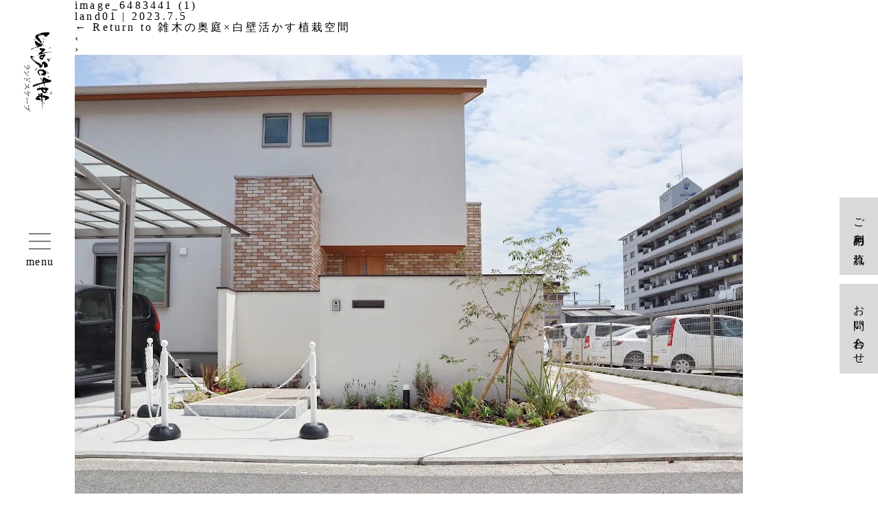

--- FILE ---
content_type: text/html; charset=UTF-8
request_url: https://landscape-coltd.com/results/5363/image_6483441-1/
body_size: 8961
content:
<!DOCTYPE html>
<html dir="ltr" lang="ja" prefix="og: https://ogp.me/ns#">

<head>
<!-- Google tag (gtag.js) -->
<script async src="https://www.googletagmanager.com/gtag/js?id=G-EMND7WTKFP"></script>
<script>
  window.dataLayer = window.dataLayer || [];
  function gtag(){dataLayer.push(arguments);}
  gtag('js', new Date());

  gtag('config', 'G-EMND7WTKFP');
</script>

    <meta charset="UTF-8"/>
    <meta name="viewport" content="width=750"/>
    

            
    
    
    
    <title>image_6483441 (1) | ガーデンデザイン・造園・エクステリアの設計・施工｜株式会社ランドスケープ｜愛媛県・松山市・大洲市・南予・東予</title>

		<!-- All in One SEO 4.6.8.1 - aioseo.com -->
		<meta name="robots" content="max-image-preview:large" />
		<link rel="canonical" href="https://landscape-coltd.com/results/5363/image_6483441-1/" />
		<meta name="generator" content="All in One SEO (AIOSEO) 4.6.8.1" />
		<meta property="og:locale" content="ja_JP" />
		<meta property="og:site_name" content="ガーデンデザイン・造園・エクステリアの設計・施工｜株式会社ランドスケープ｜愛媛県・松山市・大洲市・南予・東予 | 株式会社ランドスケープは、愛媛県松山市・新居浜市・大洲市にある、あなたの庭に対する夢・想いをカタチにするお手伝いをする会社です。" />
		<meta property="og:type" content="article" />
		<meta property="og:title" content="image_6483441 (1) | ガーデンデザイン・造園・エクステリアの設計・施工｜株式会社ランドスケープ｜愛媛県・松山市・大洲市・南予・東予" />
		<meta property="og:url" content="https://landscape-coltd.com/results/5363/image_6483441-1/" />
		<meta property="article:published_time" content="2023-07-05T04:58:50+00:00" />
		<meta property="article:modified_time" content="2023-07-05T04:58:50+00:00" />
		<meta name="twitter:card" content="summary" />
		<meta name="twitter:title" content="image_6483441 (1) | ガーデンデザイン・造園・エクステリアの設計・施工｜株式会社ランドスケープ｜愛媛県・松山市・大洲市・南予・東予" />
		<script type="application/ld+json" class="aioseo-schema">
			{"@context":"https:\/\/schema.org","@graph":[{"@type":"BreadcrumbList","@id":"https:\/\/landscape-coltd.com\/results\/5363\/image_6483441-1\/#breadcrumblist","itemListElement":[{"@type":"ListItem","@id":"https:\/\/landscape-coltd.com\/#listItem","position":1,"name":"\u5bb6","item":"https:\/\/landscape-coltd.com\/","nextItem":"https:\/\/landscape-coltd.com\/results\/5363\/image_6483441-1\/#listItem"},{"@type":"ListItem","@id":"https:\/\/landscape-coltd.com\/results\/5363\/image_6483441-1\/#listItem","position":2,"name":"image_6483441 (1)","previousItem":"https:\/\/landscape-coltd.com\/#listItem"}]},{"@type":"ItemPage","@id":"https:\/\/landscape-coltd.com\/results\/5363\/image_6483441-1\/#itempage","url":"https:\/\/landscape-coltd.com\/results\/5363\/image_6483441-1\/","name":"image_6483441 (1) | \u30ac\u30fc\u30c7\u30f3\u30c7\u30b6\u30a4\u30f3\u30fb\u9020\u5712\u30fb\u30a8\u30af\u30b9\u30c6\u30ea\u30a2\u306e\u8a2d\u8a08\u30fb\u65bd\u5de5\uff5c\u682a\u5f0f\u4f1a\u793e\u30e9\u30f3\u30c9\u30b9\u30b1\u30fc\u30d7\uff5c\u611b\u5a9b\u770c\u30fb\u677e\u5c71\u5e02\u30fb\u5927\u6d32\u5e02\u30fb\u5357\u4e88\u30fb\u6771\u4e88","inLanguage":"ja","isPartOf":{"@id":"https:\/\/landscape-coltd.com\/#website"},"breadcrumb":{"@id":"https:\/\/landscape-coltd.com\/results\/5363\/image_6483441-1\/#breadcrumblist"},"author":"https:\/\/landscape-coltd.com\/author\/land01\/#author","creator":"https:\/\/landscape-coltd.com\/author\/land01\/#author","datePublished":"2023-07-05T04:58:50+09:00","dateModified":"2023-07-05T04:58:50+09:00"},{"@type":"Organization","@id":"https:\/\/landscape-coltd.com\/#organization","name":"\u30ac\u30fc\u30c7\u30f3\u30c7\u30b6\u30a4\u30f3\u30fb\u9020\u5712\u30fb\u30a8\u30af\u30b9\u30c6\u30ea\u30a2\u306e\u8a2d\u8a08\u30fb\u65bd\u5de5\uff5c\u682a\u5f0f\u4f1a\u793e\u30e9\u30f3\u30c9\u30b9\u30b1\u30fc\u30d7\uff5c\u611b\u5a9b\u770c\u30fb\u677e\u5c71\u5e02\u30fb\u5927\u6d32\u5e02\u30fb\u5357\u4e88\u30fb\u6771\u4e88","description":"\u682a\u5f0f\u4f1a\u793e\u30e9\u30f3\u30c9\u30b9\u30b1\u30fc\u30d7\u306f\u3001\u611b\u5a9b\u770c\u677e\u5c71\u5e02\u30fb\u65b0\u5c45\u6d5c\u5e02\u30fb\u5927\u6d32\u5e02\u306b\u3042\u308b\u3001\u3042\u306a\u305f\u306e\u5ead\u306b\u5bfe\u3059\u308b\u5922\u30fb\u60f3\u3044\u3092\u30ab\u30bf\u30c1\u306b\u3059\u308b\u304a\u624b\u4f1d\u3044\u3092\u3059\u308b\u4f1a\u793e\u3067\u3059\u3002","url":"https:\/\/landscape-coltd.com\/","sameAs":["https:\/\/www.instagram.com\/landscape_modelgarden\/?hl=ja"]},{"@type":"WebSite","@id":"https:\/\/landscape-coltd.com\/#website","url":"https:\/\/landscape-coltd.com\/","name":"\u30ac\u30fc\u30c7\u30f3\u30c7\u30b6\u30a4\u30f3\u30fb\u9020\u5712\u30fb\u30a8\u30af\u30b9\u30c6\u30ea\u30a2\u306e\u8a2d\u8a08\u30fb\u65bd\u5de5\uff5c\u682a\u5f0f\u4f1a\u793e\u30e9\u30f3\u30c9\u30b9\u30b1\u30fc\u30d7\uff5c\u611b\u5a9b\u770c\u30fb\u677e\u5c71\u5e02\u30fb\u5927\u6d32\u5e02\u30fb\u5357\u4e88\u30fb\u6771\u4e88","description":"\u682a\u5f0f\u4f1a\u793e\u30e9\u30f3\u30c9\u30b9\u30b1\u30fc\u30d7\u306f\u3001\u611b\u5a9b\u770c\u677e\u5c71\u5e02\u30fb\u65b0\u5c45\u6d5c\u5e02\u30fb\u5927\u6d32\u5e02\u306b\u3042\u308b\u3001\u3042\u306a\u305f\u306e\u5ead\u306b\u5bfe\u3059\u308b\u5922\u30fb\u60f3\u3044\u3092\u30ab\u30bf\u30c1\u306b\u3059\u308b\u304a\u624b\u4f1d\u3044\u3092\u3059\u308b\u4f1a\u793e\u3067\u3059\u3002","inLanguage":"ja","publisher":{"@id":"https:\/\/landscape-coltd.com\/#organization"}}]}
		</script>
		<!-- All in One SEO -->

<link rel="alternate" type="application/rss+xml" title="ガーデンデザイン・造園・エクステリアの設計・施工｜株式会社ランドスケープ｜愛媛県・松山市・大洲市・南予・東予 &raquo; フィード" href="https://landscape-coltd.com/feed/" />
<link rel="alternate" type="application/rss+xml" title="ガーデンデザイン・造園・エクステリアの設計・施工｜株式会社ランドスケープ｜愛媛県・松山市・大洲市・南予・東予 &raquo; コメントフィード" href="https://landscape-coltd.com/comments/feed/" />
<style id='wp-img-auto-sizes-contain-inline-css' type='text/css'>
img:is([sizes=auto i],[sizes^="auto," i]){contain-intrinsic-size:3000px 1500px}
/*# sourceURL=wp-img-auto-sizes-contain-inline-css */
</style>
<style id='wp-block-library-inline-css' type='text/css'>
:root{--wp-block-synced-color:#7a00df;--wp-block-synced-color--rgb:122,0,223;--wp-bound-block-color:var(--wp-block-synced-color);--wp-editor-canvas-background:#ddd;--wp-admin-theme-color:#007cba;--wp-admin-theme-color--rgb:0,124,186;--wp-admin-theme-color-darker-10:#006ba1;--wp-admin-theme-color-darker-10--rgb:0,107,160.5;--wp-admin-theme-color-darker-20:#005a87;--wp-admin-theme-color-darker-20--rgb:0,90,135;--wp-admin-border-width-focus:2px}@media (min-resolution:192dpi){:root{--wp-admin-border-width-focus:1.5px}}.wp-element-button{cursor:pointer}:root .has-very-light-gray-background-color{background-color:#eee}:root .has-very-dark-gray-background-color{background-color:#313131}:root .has-very-light-gray-color{color:#eee}:root .has-very-dark-gray-color{color:#313131}:root .has-vivid-green-cyan-to-vivid-cyan-blue-gradient-background{background:linear-gradient(135deg,#00d084,#0693e3)}:root .has-purple-crush-gradient-background{background:linear-gradient(135deg,#34e2e4,#4721fb 50%,#ab1dfe)}:root .has-hazy-dawn-gradient-background{background:linear-gradient(135deg,#faaca8,#dad0ec)}:root .has-subdued-olive-gradient-background{background:linear-gradient(135deg,#fafae1,#67a671)}:root .has-atomic-cream-gradient-background{background:linear-gradient(135deg,#fdd79a,#004a59)}:root .has-nightshade-gradient-background{background:linear-gradient(135deg,#330968,#31cdcf)}:root .has-midnight-gradient-background{background:linear-gradient(135deg,#020381,#2874fc)}:root{--wp--preset--font-size--normal:16px;--wp--preset--font-size--huge:42px}.has-regular-font-size{font-size:1em}.has-larger-font-size{font-size:2.625em}.has-normal-font-size{font-size:var(--wp--preset--font-size--normal)}.has-huge-font-size{font-size:var(--wp--preset--font-size--huge)}.has-text-align-center{text-align:center}.has-text-align-left{text-align:left}.has-text-align-right{text-align:right}.has-fit-text{white-space:nowrap!important}#end-resizable-editor-section{display:none}.aligncenter{clear:both}.items-justified-left{justify-content:flex-start}.items-justified-center{justify-content:center}.items-justified-right{justify-content:flex-end}.items-justified-space-between{justify-content:space-between}.screen-reader-text{border:0;clip-path:inset(50%);height:1px;margin:-1px;overflow:hidden;padding:0;position:absolute;width:1px;word-wrap:normal!important}.screen-reader-text:focus{background-color:#ddd;clip-path:none;color:#444;display:block;font-size:1em;height:auto;left:5px;line-height:normal;padding:15px 23px 14px;text-decoration:none;top:5px;width:auto;z-index:100000}html :where(.has-border-color){border-style:solid}html :where([style*=border-top-color]){border-top-style:solid}html :where([style*=border-right-color]){border-right-style:solid}html :where([style*=border-bottom-color]){border-bottom-style:solid}html :where([style*=border-left-color]){border-left-style:solid}html :where([style*=border-width]){border-style:solid}html :where([style*=border-top-width]){border-top-style:solid}html :where([style*=border-right-width]){border-right-style:solid}html :where([style*=border-bottom-width]){border-bottom-style:solid}html :where([style*=border-left-width]){border-left-style:solid}html :where(img[class*=wp-image-]){height:auto;max-width:100%}:where(figure){margin:0 0 1em}html :where(.is-position-sticky){--wp-admin--admin-bar--position-offset:var(--wp-admin--admin-bar--height,0px)}@media screen and (max-width:600px){html :where(.is-position-sticky){--wp-admin--admin-bar--position-offset:0px}}

/*# sourceURL=wp-block-library-inline-css */
</style><style id='global-styles-inline-css' type='text/css'>
:root{--wp--preset--aspect-ratio--square: 1;--wp--preset--aspect-ratio--4-3: 4/3;--wp--preset--aspect-ratio--3-4: 3/4;--wp--preset--aspect-ratio--3-2: 3/2;--wp--preset--aspect-ratio--2-3: 2/3;--wp--preset--aspect-ratio--16-9: 16/9;--wp--preset--aspect-ratio--9-16: 9/16;--wp--preset--color--black: #000000;--wp--preset--color--cyan-bluish-gray: #abb8c3;--wp--preset--color--white: #ffffff;--wp--preset--color--pale-pink: #f78da7;--wp--preset--color--vivid-red: #cf2e2e;--wp--preset--color--luminous-vivid-orange: #ff6900;--wp--preset--color--luminous-vivid-amber: #fcb900;--wp--preset--color--light-green-cyan: #7bdcb5;--wp--preset--color--vivid-green-cyan: #00d084;--wp--preset--color--pale-cyan-blue: #8ed1fc;--wp--preset--color--vivid-cyan-blue: #0693e3;--wp--preset--color--vivid-purple: #9b51e0;--wp--preset--gradient--vivid-cyan-blue-to-vivid-purple: linear-gradient(135deg,rgb(6,147,227) 0%,rgb(155,81,224) 100%);--wp--preset--gradient--light-green-cyan-to-vivid-green-cyan: linear-gradient(135deg,rgb(122,220,180) 0%,rgb(0,208,130) 100%);--wp--preset--gradient--luminous-vivid-amber-to-luminous-vivid-orange: linear-gradient(135deg,rgb(252,185,0) 0%,rgb(255,105,0) 100%);--wp--preset--gradient--luminous-vivid-orange-to-vivid-red: linear-gradient(135deg,rgb(255,105,0) 0%,rgb(207,46,46) 100%);--wp--preset--gradient--very-light-gray-to-cyan-bluish-gray: linear-gradient(135deg,rgb(238,238,238) 0%,rgb(169,184,195) 100%);--wp--preset--gradient--cool-to-warm-spectrum: linear-gradient(135deg,rgb(74,234,220) 0%,rgb(151,120,209) 20%,rgb(207,42,186) 40%,rgb(238,44,130) 60%,rgb(251,105,98) 80%,rgb(254,248,76) 100%);--wp--preset--gradient--blush-light-purple: linear-gradient(135deg,rgb(255,206,236) 0%,rgb(152,150,240) 100%);--wp--preset--gradient--blush-bordeaux: linear-gradient(135deg,rgb(254,205,165) 0%,rgb(254,45,45) 50%,rgb(107,0,62) 100%);--wp--preset--gradient--luminous-dusk: linear-gradient(135deg,rgb(255,203,112) 0%,rgb(199,81,192) 50%,rgb(65,88,208) 100%);--wp--preset--gradient--pale-ocean: linear-gradient(135deg,rgb(255,245,203) 0%,rgb(182,227,212) 50%,rgb(51,167,181) 100%);--wp--preset--gradient--electric-grass: linear-gradient(135deg,rgb(202,248,128) 0%,rgb(113,206,126) 100%);--wp--preset--gradient--midnight: linear-gradient(135deg,rgb(2,3,129) 0%,rgb(40,116,252) 100%);--wp--preset--font-size--small: 13px;--wp--preset--font-size--medium: 20px;--wp--preset--font-size--large: 36px;--wp--preset--font-size--x-large: 42px;--wp--preset--spacing--20: 0.44rem;--wp--preset--spacing--30: 0.67rem;--wp--preset--spacing--40: 1rem;--wp--preset--spacing--50: 1.5rem;--wp--preset--spacing--60: 2.25rem;--wp--preset--spacing--70: 3.38rem;--wp--preset--spacing--80: 5.06rem;--wp--preset--shadow--natural: 6px 6px 9px rgba(0, 0, 0, 0.2);--wp--preset--shadow--deep: 12px 12px 50px rgba(0, 0, 0, 0.4);--wp--preset--shadow--sharp: 6px 6px 0px rgba(0, 0, 0, 0.2);--wp--preset--shadow--outlined: 6px 6px 0px -3px rgb(255, 255, 255), 6px 6px rgb(0, 0, 0);--wp--preset--shadow--crisp: 6px 6px 0px rgb(0, 0, 0);}:where(.is-layout-flex){gap: 0.5em;}:where(.is-layout-grid){gap: 0.5em;}body .is-layout-flex{display: flex;}.is-layout-flex{flex-wrap: wrap;align-items: center;}.is-layout-flex > :is(*, div){margin: 0;}body .is-layout-grid{display: grid;}.is-layout-grid > :is(*, div){margin: 0;}:where(.wp-block-columns.is-layout-flex){gap: 2em;}:where(.wp-block-columns.is-layout-grid){gap: 2em;}:where(.wp-block-post-template.is-layout-flex){gap: 1.25em;}:where(.wp-block-post-template.is-layout-grid){gap: 1.25em;}.has-black-color{color: var(--wp--preset--color--black) !important;}.has-cyan-bluish-gray-color{color: var(--wp--preset--color--cyan-bluish-gray) !important;}.has-white-color{color: var(--wp--preset--color--white) !important;}.has-pale-pink-color{color: var(--wp--preset--color--pale-pink) !important;}.has-vivid-red-color{color: var(--wp--preset--color--vivid-red) !important;}.has-luminous-vivid-orange-color{color: var(--wp--preset--color--luminous-vivid-orange) !important;}.has-luminous-vivid-amber-color{color: var(--wp--preset--color--luminous-vivid-amber) !important;}.has-light-green-cyan-color{color: var(--wp--preset--color--light-green-cyan) !important;}.has-vivid-green-cyan-color{color: var(--wp--preset--color--vivid-green-cyan) !important;}.has-pale-cyan-blue-color{color: var(--wp--preset--color--pale-cyan-blue) !important;}.has-vivid-cyan-blue-color{color: var(--wp--preset--color--vivid-cyan-blue) !important;}.has-vivid-purple-color{color: var(--wp--preset--color--vivid-purple) !important;}.has-black-background-color{background-color: var(--wp--preset--color--black) !important;}.has-cyan-bluish-gray-background-color{background-color: var(--wp--preset--color--cyan-bluish-gray) !important;}.has-white-background-color{background-color: var(--wp--preset--color--white) !important;}.has-pale-pink-background-color{background-color: var(--wp--preset--color--pale-pink) !important;}.has-vivid-red-background-color{background-color: var(--wp--preset--color--vivid-red) !important;}.has-luminous-vivid-orange-background-color{background-color: var(--wp--preset--color--luminous-vivid-orange) !important;}.has-luminous-vivid-amber-background-color{background-color: var(--wp--preset--color--luminous-vivid-amber) !important;}.has-light-green-cyan-background-color{background-color: var(--wp--preset--color--light-green-cyan) !important;}.has-vivid-green-cyan-background-color{background-color: var(--wp--preset--color--vivid-green-cyan) !important;}.has-pale-cyan-blue-background-color{background-color: var(--wp--preset--color--pale-cyan-blue) !important;}.has-vivid-cyan-blue-background-color{background-color: var(--wp--preset--color--vivid-cyan-blue) !important;}.has-vivid-purple-background-color{background-color: var(--wp--preset--color--vivid-purple) !important;}.has-black-border-color{border-color: var(--wp--preset--color--black) !important;}.has-cyan-bluish-gray-border-color{border-color: var(--wp--preset--color--cyan-bluish-gray) !important;}.has-white-border-color{border-color: var(--wp--preset--color--white) !important;}.has-pale-pink-border-color{border-color: var(--wp--preset--color--pale-pink) !important;}.has-vivid-red-border-color{border-color: var(--wp--preset--color--vivid-red) !important;}.has-luminous-vivid-orange-border-color{border-color: var(--wp--preset--color--luminous-vivid-orange) !important;}.has-luminous-vivid-amber-border-color{border-color: var(--wp--preset--color--luminous-vivid-amber) !important;}.has-light-green-cyan-border-color{border-color: var(--wp--preset--color--light-green-cyan) !important;}.has-vivid-green-cyan-border-color{border-color: var(--wp--preset--color--vivid-green-cyan) !important;}.has-pale-cyan-blue-border-color{border-color: var(--wp--preset--color--pale-cyan-blue) !important;}.has-vivid-cyan-blue-border-color{border-color: var(--wp--preset--color--vivid-cyan-blue) !important;}.has-vivid-purple-border-color{border-color: var(--wp--preset--color--vivid-purple) !important;}.has-vivid-cyan-blue-to-vivid-purple-gradient-background{background: var(--wp--preset--gradient--vivid-cyan-blue-to-vivid-purple) !important;}.has-light-green-cyan-to-vivid-green-cyan-gradient-background{background: var(--wp--preset--gradient--light-green-cyan-to-vivid-green-cyan) !important;}.has-luminous-vivid-amber-to-luminous-vivid-orange-gradient-background{background: var(--wp--preset--gradient--luminous-vivid-amber-to-luminous-vivid-orange) !important;}.has-luminous-vivid-orange-to-vivid-red-gradient-background{background: var(--wp--preset--gradient--luminous-vivid-orange-to-vivid-red) !important;}.has-very-light-gray-to-cyan-bluish-gray-gradient-background{background: var(--wp--preset--gradient--very-light-gray-to-cyan-bluish-gray) !important;}.has-cool-to-warm-spectrum-gradient-background{background: var(--wp--preset--gradient--cool-to-warm-spectrum) !important;}.has-blush-light-purple-gradient-background{background: var(--wp--preset--gradient--blush-light-purple) !important;}.has-blush-bordeaux-gradient-background{background: var(--wp--preset--gradient--blush-bordeaux) !important;}.has-luminous-dusk-gradient-background{background: var(--wp--preset--gradient--luminous-dusk) !important;}.has-pale-ocean-gradient-background{background: var(--wp--preset--gradient--pale-ocean) !important;}.has-electric-grass-gradient-background{background: var(--wp--preset--gradient--electric-grass) !important;}.has-midnight-gradient-background{background: var(--wp--preset--gradient--midnight) !important;}.has-small-font-size{font-size: var(--wp--preset--font-size--small) !important;}.has-medium-font-size{font-size: var(--wp--preset--font-size--medium) !important;}.has-large-font-size{font-size: var(--wp--preset--font-size--large) !important;}.has-x-large-font-size{font-size: var(--wp--preset--font-size--x-large) !important;}
/*# sourceURL=global-styles-inline-css */
</style>

<style id='classic-theme-styles-inline-css' type='text/css'>
/*! This file is auto-generated */
.wp-block-button__link{color:#fff;background-color:#32373c;border-radius:9999px;box-shadow:none;text-decoration:none;padding:calc(.667em + 2px) calc(1.333em + 2px);font-size:1.125em}.wp-block-file__button{background:#32373c;color:#fff;text-decoration:none}
/*# sourceURL=/wp-includes/css/classic-themes.min.css */
</style>
<link rel='stylesheet' id='parent-style-css' href='https://landscape-coltd.com/wp-content/themes/blankslate/style.css?ver=6.9' type='text/css' media='all' />
<link rel='stylesheet' id='blankslate-style-css' href='https://landscape-coltd.com/wp-content/themes/landscape-coltd/style.css?ver=6.9' type='text/css' media='all' />
<script type="text/javascript" src="https://landscape-coltd.com/wp-includes/js/jquery/jquery.min.js?ver=3.7.1" id="jquery-core-js"></script>
<script type="text/javascript" src="https://landscape-coltd.com/wp-includes/js/jquery/jquery-migrate.min.js?ver=3.4.1" id="jquery-migrate-js"></script>
<script type="text/javascript" src="https://landscape-coltd.com/wp-content/themes/landscape-coltd/common/js/contact.js?ver=v3" id="contact-js"></script>
    <link rel="stylesheet" type="text/css" href="https://landscape-coltd.com/wp-content/themes/landscape-coltd/common/css/reset.css">
    <link rel="stylesheet" type="text/css" href="https://landscape-coltd.com/wp-content/themes/landscape-coltd/common/css/common.css?20260201-074626">
        <link rel="stylesheet" type="text/css" href="https://landscape-coltd.com/wp-content/themes/landscape-coltd/common/css/content.css?20260201-074626">
        <link rel="stylesheet" type="text/css" href="https://landscape-coltd.com/wp-content/themes/landscape-coltd/common/css/sp_common.css?20260201-074626">
        <link rel="stylesheet" type="text/css" href="https://landscape-coltd.com/wp-content/themes/landscape-coltd/common/css/sp_content.css?20260201-074626">
        <link href="https://fonts.googleapis.com/css2?family=Sorts+Mill+Goudy&display=swap" rel="stylesheet">
    <link rel="apple-touch-icon-precomposed" href="https://landscape-coltd.com/wp-content/themes/landscape-coltd/images/common/icon.png" />  
<style type="text/css">.recentcomments a{display:inline !important;padding:0 !important;margin:0 !important;}</style>    <script src="https://ajax.googleapis.com/ajax/libs/jquery/1.12.4/jquery.min.js"></script>

</head>

<body class="attachment wp-singular attachment-template-default single single-attachment postid-5440 attachmentid-5440 attachment-jpeg wp-embed-responsive wp-theme-blankslate wp-child-theme-landscape-coltd">

<div id="loaderBg"><div id="loader"><img src="https://landscape-coltd.com/wp-content/themes/landscape-coltd/images/common/loading-logo01.svg" alt=""><div id="loaderIn"><div class="loadingBarV2"></div></div></div></div>
<div class="isSp isTb isPc"></div>

    <div class="side_fixed">
        <h1 class="h_logo"><a href="https://landscape-coltd.com"><img class="pc_only" src="https://landscape-coltd.com/wp-content/themes/landscape-coltd/images/common/img-h_logo.svg" alt="ランドスケープ｜愛媛県のガーデンデザイン、造園、エクステリア設計・施工"></a></h1>
        <div class="nav-right visible-xs">
            <div class="button" id="btn">
                <div class="bar top"></div>
                <div class="bar middle"></div>
                <div class="bar bottom"></div>
				<div><p class="txt"><span>menu</span></p></div>
            </div>
        </div>
        <!-- nav-right -->
        <main>
            <nav>
                <div class="nav-right hidden-xs">
                    <div class="button" id="btn">
                        <div class="bar top"></div>
                        <div class="bar middle"></div>
                        <div class="bar bottom"></div>
						<div><p class="txt"><span>menu</span></p></div>
                    </div>
                </div>
                <!-- nav-right -->
            </nav>

        </main>

    </div>

    <div class="sidebar">

        <div class="sidebar_inner font-mincho">

            <div class="left">
                <div class="info">
                    <div class="g_logo"><a href="https://landscape-coltd.com"><img src="https://landscape-coltd.com/wp-content/themes/landscape-coltd/images/common/logo.svg" alt=""></a>
                    </div>
                    <p>株式会社ランドスケープ<span>ガーデンデザイン、造園、エクステリア設計・施工</span>
                    </p>
                    <!--<p>〒791-3162 愛媛県伊予郡松前町出作633-1　 <span>TEL 089-909-8833</span> / <span>FAX 089-909-8832</span>
                    </p>-->
                </div>
                <ul class="sidebar-list nav_list">
                                        <li class="sidebar-item"><a href="https://landscape-coltd.com/results/" class="sidebar-anchor"><em>実績紹介</em><!--<span>Results</span>--></a>
                    </li>
                    <li class="sidebar-item"><a href="https://landscape-coltd.com/concept/" class="sidebar-anchor"><em>ランドスケープの想い</em><!--<span>concept</span>--></a>
                    </li>
					<li class="sidebar-item"><a href="https://landscape-coltd.com/news_information/" class="sidebar-anchor"><em>お知らせ・ブログ</em><!--<span>News</span>--></a>
                    </li>
                    <li class="sidebar-item"><a href="https://landscape-coltd.com/company/" class="sidebar-anchor"><em>会社案内</em><!--<span>About us</span>--></a>
                    </li>
                    <!--<li class="sidebar-item"><a href="https://landscape-coltd.com/staff/" class="sidebar-anchor"><em>スタッフ紹介</em><span>Staff</span></a>
                    </li>-->
                    <li class="sidebar-item"><a href="https://landscape-coltd.com/for_corporations/" class="sidebar-anchor"><em>建築家の方へ</em><!--<span>For corporations</span>--></a>
                    </li>
                    <li class="sidebar-item"><a href="https://landscape-coltd.com/recruit/" class="sidebar-anchor"><em>採用情報</em><!--<span>Recruit</span>--></a>
                    </li>
                    
                    <li class="sidebar-item sidebar-item-contact"><a href="https://landscape-coltd.com/flow/" class="sidebar-anchor sidebar-anchor-contact"><em>ご利用の流れ</em><!--<span>Flow</span>--></a>
						<a href="https://landscape-coltd.com/contact/" class="sidebar-anchor sidebar-anchor-contact"><em>お問い合わせ</em><!--<span>Contact</span>--></a>
                    </li>
                                    </ul>
                <div class="sidebar-item-snslist">
					<div class="tel_btn">
                    <a class="font-mincho" href="tel:089-909-8833">089-909-8833</a><span class="sub">時間 /<!--<br>-->9：00 ～ 17：00</span>
                	</div>
					<a href="https://www.instagram.com/landscape_matsuyama/" target="_blank"><img src="https://landscape-coltd.com/wp-content/themes/landscape-coltd/images/common/icn-instagram_s.png" alt="instagram"></a>
						<a href="https://goo.gl/maps/soduU3UHVqK3qCtx6" target="_blank"><img src="https://landscape-coltd.com/wp-content/themes/landscape-coltd/images/common/icn-map.png" alt="map"></a></div>
						
                   </div>
            <div class="right">
                <img src="https://landscape-coltd.com/wp-content/themes/landscape-coltd/images/common/img-gnavi01.jpg" alt="">
                <img src="https://landscape-coltd.com/wp-content/themes/landscape-coltd/images/common/img-gnavi02.jpg" alt="">
                <img src="https://landscape-coltd.com/wp-content/themes/landscape-coltd/images/common/img-gnavi03.jpg" alt="">
                <img src="https://landscape-coltd.com/wp-content/themes/landscape-coltd/images/common/img-gnavi04.jpg" alt="">
                <img src="https://landscape-coltd.com/wp-content/themes/landscape-coltd/images/common/img-gnavi05.jpg" alt="">
                <img src="https://landscape-coltd.com/wp-content/themes/landscape-coltd/images/common/img-gnavi06.jpg" alt="">
                <img src="https://landscape-coltd.com/wp-content/themes/landscape-coltd/images/common/img-gnavi07.jpg" alt="">
                <img src="https://landscape-coltd.com/wp-content/themes/landscape-coltd/images/common/img-gnavi08.jpg" alt="">
                <img src="https://landscape-coltd.com/wp-content/themes/landscape-coltd/images/common/img-gnavi09.jpg" alt="">
                <img src="https://landscape-coltd.com/wp-content/themes/landscape-coltd/images/common/img-gnavi01.jpg" alt="">
                <span class="btn_close"></span>
            </div>
        </div>

    </div><article id="post-5440" class="post-5440 attachment type-attachment status-inherit hentry">
<header class="header">
<h1 class="entry-title" itemprop="name">image_6483441 (1)</h1> <div class="entry-meta">
<span class="author vcard" itemprop="author" itemscope itemtype="https://schema.org/Person"><span itemprop="name"><a href="https://landscape-coltd.com/author/land01/" title="land01 の投稿" rel="author">land01</a></span></span>
<span class="meta-sep"> | </span>
<time class="entry-date" datetime="2023-07-05T13:58:50+09:00" title="2023.7.5" itemprop="datePublished" pubdate>2023.7.5</time>
<meta itemprop="dateModified" content="2023.7.5"></div><a href="https://landscape-coltd.com/results/5363/" title="雑木の奥庭×白壁活かす植栽空間 に戻る" rev="attachment"><span class="meta-nav">&larr;</span> Return to 雑木の奥庭×白壁活かす植栽空間</a>
<nav id="nav-above" class="navigation">
<div class="nav-previous"><a href='https://landscape-coltd.com/results/5363/%e8%bf%91%e8%97%a4%e6%a7%98%e9%82%b8_20230602_053248_page-0001-1-2/'>&lsaquo;</a></div>
<div class="nav-next"><a href='https://landscape-coltd.com/results/5363/image_6483441-2/'>&rsaquo;</a></div>
</nav>
</header>
<div class="entry-content" itemprop="mainContentOfPage">
<div class="entry-attachment">
<p class="attachment"><a href="https://landscape-coltd.com/wp-content/uploads/2023/07/image_6483441-1.jpg" title="image_6483441 (1)" rel="attachment"><img src="https://landscape-coltd.com/wp-content/uploads/2023/07/image_6483441-1.jpg" width="974" height="649" class="attachment-full" alt="" itemprop="image"></a></p>
</div>
<div class="entry-caption"></div>
</div>
</article>
<div id="comments">
</div><div class="side_bnr_wrap">
	<a href="https://landscape-coltd.com/flow/"><div class="side_bnr_flow">ご利用の流れ</div></a>
	<a href="https://landscape-coltd.com/contact/"><div class="side_bnr_contact">お問い合わせ</div></a>
</div>
<div id="bottom_insta" class="fade_contents">
    <div class="inner">
		<!--<div class="txt">-->
          <div class="f_company_ac">〒791-3162 愛媛県伊予郡松前町出作633-1<br>TEL 089-909-8833　FAX 089-909-8832
		</div>
		<div class="f_logo"><a href="/"><img src="https://landscape-coltd.com/wp-content/themes/landscape-coltd/images/common/logo.svg" alt="LANDSCAPE"></a>
                <p class="f_company_name">株式会社ランドスケープ<!--<span>ガーデンデザイン、造園、エクステリア設計・施工</span>-->
                </p>
                </div>
</div>
	</div>
</div>


<footer id="footer" class="font-mincho fade_contents">
    <div class="footer_wrap">
    <div class="inner">
        
         <div class="f_left">
            <ul>
                                <li><a href="https://landscape-coltd.com/results/">実績紹介</a>
                </li>
                <li><a href="https://landscape-coltd.com/concept/">ランドスケープの想い</a>
                </li>
                <li><a href="https://landscape-coltd.com/news_information/">お知らせ・ブログ</a>
                </li>
                <li><a href="https://landscape-coltd.com/company/">会社案内</a>
                </li>
				<li><a href="https://landscape-coltd.com/for_corporations/">建築家の方へ</a>
                </li>
				<li><a href="https://landscape-coltd.com/recruit/">採用情報</a>
                </li>
            </ul>
        </div>
        
        <div class="f_right">
            <ul>
                                <li><a href="https://landscape-coltd.com/flow/">ご利用の流れ</a>
                </li>
                <li><a href="https://landscape-coltd.com/contact/">お問い合わせ</a>
                </li>
            </ul>
            <div class="boxLink">
              <a href="https://www.instagram.com/landscape_matsuyama/" target="_blank" class="linkFooterInstagram">Instagram</a>
            </div><!--/.boxLink-->
            <!--<ul>
                <li><a href="https://landscape-coltd.com/results/">Results</a>
                    <ul class="child">
                        <li>#<a href="https://landscape-coltd.com/results-cat01/%e3%83%9b%e3%83%86%e3%83%ab/">ホテル</a></li><li>#<a href="https://landscape-coltd.com/results-cat01/%e5%80%8b%e4%ba%ba%e4%bd%8f%e5%ae%85/">個人住宅</a></li><li>#<a href="https://landscape-coltd.com/results-cat01/%e5%ba%97%e8%88%97/">店舗</a></li><li>#<a href="https://landscape-coltd.com/results-cat01/%e6%96%bd%e8%a8%ad/">施設</a></li>                    </ul>
                </li>
            </ul>-->
            <!--<ul>
                <li><a href="https://landscape-coltd.com/for_corporations/">For corporations</a>
                </li>
                <li><a href="https://landscape-coltd.com/recruit/">Recruit</a>
                </li>
                <li><a href="https://landscape-coltd.com/news_information/">News</a>
                </li>
                <li><a href="https://landscape-coltd.com/contact/">Contact</a>
                </li>
            </ul>-->
            <!--<ul>
                <li>SNS</li>
                <li class="instagram"><a href="https://www.instagram.com/landscape_matsuyama/" target="_blank">instagram</a>
                </li>
				<li class="facebook"><a href="#" target="_blank">facebook</a>
                </li>
			</ul>-->
			</div>
        <!--<div class="f_left sp_only">
            <div class="sp_only f_sns">
                <a href="https://www.instagram.com/landscape_matsuyama/" target="_blank"><img src="https://landscape-coltd.com/wp-content/themes/landscape-coltd/images/common/icn-instagram_s.png" alt="instagram"></a>
                <a href="#" target="_blank"><img src="https://landscape-coltd.com/wp-content/themes/landscape-coltd/images/common/icn-facebook.png" alt="facebook"></a>
			</div>
            <div class="txt">
                <p><img src="https://landscape-coltd.com/wp-content/themes/landscape-coltd/images/common/img-f_logo.png" alt="LANDSCAPE">
                </p>
                <p>株式会社ランドスケープ<span>ガーデンデザイン、造園、エクステリア設計・施工</span>
                </p>
                <p>〒791-3162 愛媛県伊予郡松前町出作633-1 [<a href="https://goo.gl/maps/soduU3UHVqK3qCtx6" target="_blank" class="border" rel="noopener noreferrer">MAP</a>]<br>TEL 089-909-8833　FAX 089-909-8832</p>
           </div>
        </div>
    </div>-->
    </div>
	<div class="inner f_bottom">
        	<div class="copy">Copyright c<br class="sp_only">
            2024 LAND SCAPE Co.,Ltd. All rights reserved.</div>
        <!--<a class="f_btn sp_only" href="https://landscape-coltd.com/contact/">Contact<span>お庭・エクステリアのご相談・お問い合わせ</span></a>-->
    </div></div>
	</div>
<div class="gmap footer-gmap"><iframe src="https://www.google.com/maps/embed?pb=!1m18!1m12!1m3!1d87509.11020781781!2d132.7116997551648!3d33.80457358677242!2m3!1f0!2f0!3f0!3m2!1i1024!2i768!4f13.1!3m3!1m2!1s0x354feefbd3d6755d%3A0xa83a0b4ae0417bfa!2z77yI5qCq77yJ44Op44Oz44OJIOOCueOCseODvOODlw!5e0!3m2!1sja!2sjp!4v1606278570949!5m2!1sja!2sjp" width="600" height="450" frameborder="0" style="border:0;" allowfullscreen="" aria-hidden="false" tabindex="0"></iframe></div>	
	
</footer>









<script src="https://landscape-coltd.com/wp-content/themes/landscape-coltd/common/js/jquery.inview.min.js"></script>
<script>
    $( function () {
        $( '.fade_contents' ).on( 'inview', function ( event, isInView, visiblePartX, visiblePartY ) {
            if ( isInView ) {
                $( this ).addClass( 'show' );

            } else {

            }
        } );
    } );
</script>




<script src="https://landscape-coltd.com/wp-content/themes/landscape-coltd/common/js/heightline.js"></script>
<script src="https://landscape-coltd.com/wp-content/themes/landscape-coltd/common/js/common.js"></script>






<script>
  document.addEventListener('scroll', function() {
    const mvElement = document.getElementById('mv');
    const sideBnrWrap = document.querySelector('.side_bnr_wrap');

    if (mvElement) {
      const rect = mvElement.getBoundingClientRect();
      const isMvVisible = rect.top < window.innerHeight && rect.bottom >= 0;

      if (isMvVisible) {
        sideBnrWrap.classList.add('hidden');
      } else {
        sideBnrWrap.classList.remove('hidden');
      }
    }
  });
</script>





<script type="speculationrules">
{"prefetch":[{"source":"document","where":{"and":[{"href_matches":"/*"},{"not":{"href_matches":["/wp-*.php","/wp-admin/*","/wp-content/uploads/*","/wp-content/*","/wp-content/plugins/*","/wp-content/themes/landscape-coltd/*","/wp-content/themes/blankslate/*","/*\\?(.+)"]}},{"not":{"selector_matches":"a[rel~=\"nofollow\"]"}},{"not":{"selector_matches":".no-prefetch, .no-prefetch a"}}]},"eagerness":"conservative"}]}
</script>
<script>
jQuery(document).ready(function($) {
var deviceAgent = navigator.userAgent.toLowerCase();
if (deviceAgent.match(/(iphone|ipod|ipad)/)) {
$("html").addClass("ios");
$("html").addClass("mobile");
}
if (deviceAgent.match(/(Android)/)) {
$("html").addClass("android");
$("html").addClass("mobile");
}
if (navigator.userAgent.search("MSIE") >= 0) {
$("html").addClass("ie");
}
else if (navigator.userAgent.search("Chrome") >= 0) {
$("html").addClass("chrome");
}
else if (navigator.userAgent.search("Firefox") >= 0) {
$("html").addClass("firefox");
}
else if (navigator.userAgent.search("Safari") >= 0 && navigator.userAgent.search("Chrome") < 0) {
$("html").addClass("safari");
}
else if (navigator.userAgent.search("Opera") >= 0) {
$("html").addClass("opera");
}
});
</script>
</body>
</html>

--- FILE ---
content_type: text/css
request_url: https://landscape-coltd.com/wp-content/themes/landscape-coltd/style.css?ver=6.9
body_size: 28
content:
/*
 Theme Name:   landscape-coltd
 Theme URI:    
 Description:  blankslate Child Theme
Template:     blankslate

*/

--- FILE ---
content_type: text/css
request_url: https://landscape-coltd.com/wp-content/themes/landscape-coltd/common/css/content.css?20260201-074626
body_size: 12157
content:
@charset "utf-8";
#page_mv {
    /* background: url(../../images/results/bg-mv.jpg) no-repeat left top; */
    /* padding: 84px 0 180px 5%; */
    /* background-size: cover; */
}
#page_mv .page_mv_inner {
    color: #fff;
    max-width: 1440px;
    margin: auto;
	/* display: flex;*/
    display: none;
    align-items: center;
}
#page_mv .ttl_h1 {
    font-size: 4.875rem;
    margin: 0 0.5em 0 0;
}
#page_mv p {
    line-height: 1.875;
    letter-spacing: 0.01em;
}
.ttl_h2 {
    /* text-align: center; */
    margin-bottom: 64px;
}
.ttl_h2 span {
    /* display: block; */
    /*font-size: 2.875rem;*/
    font-size: 2.3rem;
    margin-bottom: 15px;
	padding-right:1rem;
}
.ttl_h2:before:not(.flow) {
    content: "";
    width: 88px;
    height: 1px;
    background: #919191;
    display: block;
    margin: 50px auto;
}
.ttl_h2.exc:before {
    content: none;
}
section.site_top .inner{
    margin-top: -95px;
    /*padding: 55px 30px 30px 30px;*/
    padding: 0px 30px 30px 30px;
    background-color: #fff;
}
section.staff .inner {
    margin-top: 0px !important;
}
#bread {
    margin: 20px 0 50px 0;
    font-size: 0.875rem;
    letter-spacing: 0.1em;
}
#bread a {
    text-decoration: underline;
}
/*施工実績-------------------------------------------------------------------*/
.results_search {
    padding: 30px 60px;
    display: flex;
    align-items: center;
    background: #fff;
    max-width: 1440px;
    margin: auto;
}
.results_search .ttl {
    font-size: 2.125rem;
    padding: 20px 45px 0 0;
    position: relative;
    background: url(../../images/common/icn-search_l.png) no-repeat right 23px center
}
.results_search .search_area {
    width: 100%;
}
.results_search .word_search {
    letter-spacing: -.4em;
    margin-bottom: 19px;
}
.results_search .word_search button {
    display: inline-block;
    width: 140px;
    height: 40px;
    /* color: #fff;*/
	color: #000;
    background: url(../../images/common/icn-search.png) no-repeat 30px center;
    /* background-color: #021e13; */
	background-color: #c2c2c2;
    text-align: center;
    border: none;
    font-size: 1rem;
    letter-spacing: 0.5em;
    padding-left: 38px;
    cursor: pointer;
    vertical-align: middle;
}
.results_search .word_search #s-box {
    border: none;
    height: 40px;
    padding: 0 0 0 15px;
    background: #f2f2f2;
    letter-spacing: normal;
    vertical-align: middle;
    margin-right: 10px;
    width: calc(100% - 151px);
}
.results_search .cat_search {
}
.results_search .cat_search dl {
    display: flex;
    align-items: baseline;
}
.results_search .cat_search dt {
    width: 109px;
    height: 33px;
    line-height: 33px;
    text-align: center;
    background: #f2f2f2;
    margin: 0 15px 0 0;
}
.results_search .cat_search dd {
    display: inline-block;
    /*margin: 0 20px 10px 0;*/
    margin: 0 0px 10px 0;
    line-height: 1.6;
}
.results_search .cat_search dd a {
    text-decoration: underline;
}
.results_search .cat_search dd span {
    margin: 0 15px 0 0;
    display: inline-block;
}
.results_search .cat_search dd small {
    font-size: 0.875rem;
    /*color: #2aa87a;*/
    color: #c2c2c2;
    padding-left: 5px;
}
.post-type-archive-results .results_search,
.tax-results-cat01 .results_search,
.tax-results-cat02 .results_search,
.tax-results-cat03 .results_search {
    margin-top: -95px;
}
.results_item-recommend{
	/* background: #efefef; */
	/* padding-top: 4rem; */
	margin-bottom: 4rem;
}
.results_item-recommend-ttl{
	text-align: center;
	font-size: 1.6rem;
	margin-bottom: 2rem;
}
.results_item {
    padding: 0 30px;
    display: flex;
    flex-wrap: wrap;
}
#results_list .boxBaseBtn01{
    /*justify-content: start;*/
}

/*
#results_list .boxBaseBtn01 .alm-btn-wrap {
    position: relative;
    max-width: 1430px;
}

@media (min-width: 1430px) {
    #results_list .boxBaseBtn01 .alm-btn-wrap {
        left: 11vw;
    }
}
@media (min-width: 1175px) and (max-width: 1430px) {
    #results_list .boxBaseBtn01 .alm-btn-wrap {
        left: 5vw;
    }
}
@media (min-width: 750px) and (max-width: 1175px) {
	#results_list .boxBaseBtn01 .alm-btn-wrap {
        left: -5vw;
    }
}
*/

/*
#results_list .inner{
	min-width: 1430px !important;
}*/

.results_item li {
   /* width: 100%;*/
    width: 23.14%;
   /* max-width: 317px;*/
    margin: 0 0 65px 2.48%;
}
.results_item li:nth-of-type(4n+1) {
    margin-left: 0;
}
@media (max-width: 1500px) {
.results_item li:nth-of-type(4n+1) {
    margin-left: 2.48%;
}
}
.results_item li a {
    display: block;
}
.results_item li .img {
    width: 100%;
	aspect-ratio: 4/3;
    /*height: 474px;*/
    position: relative;
    overflow: hidden;
}
.results_item li .img img {
	width: 100%;
	height: 100%;
	object-fit: cover;
    /*position: absolute;
    top: 50%;
    left: 50%;
    -webkit-transform: translate(-50%, -50%);
    -ms-transform: translate(-50%, -50%);
    transform: translate(-50%, -50%);
    width: auto;
    height: 100%;
    max-width: inherit;*/
}
.results_item li .ttl {
    padding: 30px 0px 5px 0px;
    /*font-size: 1.5rem;*/
    font-size: 1.13rem;
    position: relative;
    line-height: 1.5;
}
/*
.results_item li .ttl:before {
    content: "";
    width: 1px;
    height: 37px;
    background: #000;
    position: absolute;
    top: -15px;
    left: 25px;
}
*/
.results_item li .txt {
    padding: 0 0 30px 10px;
}
.results_item li .teimei {
    line-height: 1.4;
    /*padding-left: 10px;*/
    margin-bottom: 30px;
}
.results_item li .teimei br {
    display: none;
}
.results_item li .cat {
    padding: 0 0 0 10px;
}
.results_item li .cat span {
    margin: 0 5px 10px 0;
    display: inline-block;
}
.results_item li .cat span:after {
    content: ",";
}
.results_item li .cat span:last-child:after {
    content: none;
}
.results_item li .slide_item a {
    display: block;
}
.single-results #page_mv {
    min-height: 338px;
}
#results_top {
    /*margin: -250px 0 80px 0;*/
    margin: 80px 0 80px 0;
}
#results_top .img {
    width: 100%;
    height: 42vw;
    max-height: 720px;
    min-height: 480px;
}
#results_top .inner {
    display: flex;
    background-color: #fff;
}
#results_top .right {
    /* padding: 60px 30px 0 30px; */
    padding: 0px 30px 0 30px;
    position: relative;
    min-width: 394px;
	flex: 2;
}
#results_top .cat dl {
    display: table;
    margin-bottom: 10px;
    width: 100%;
}
#results_top .cat dt {
    display: table-cell;
    width: 109px;
    height: 33px;
    text-align: center;
    background: #f2f2f2;
    margin: 0 15px 0 0;
    vertical-align: middle;
    line-height: 1.4;
}
#results_top .cat dd {
    display: table-cell;
    line-height: 1.4;
    vertical-align: middle;
    padding-left: 15px;
}
#results_top .cat span {
    display: inline-block;
    margin-right: 10px;
}
#results_top .cat span:after {
    content: "/";
    padding-left: 5px;
}
#results_top .cat span:last-child:after {
    content: none;
}
#results_top .ttl {
    /* font-size: 2.125rem; */
     font-size: 1.8rem;
    margin-bottom: 1em;
    letter-spacing: 0.12em;
    /*line-height: 1.4;*/
    line-height: 1.5;
}
#results_top .ttl span{
	display:block;
	font-size: 1rem; 
}
#results_top .info:before {
    display: block;
    content: "";
    width: 90px;
    height: 1px;
    background: #919191;
    /*margin: 30px auto;*/
     margin: 20px auto;
}
#results_top .info dl {
    display: table;
    width: 100%;
}
#results_top .info dt {
    display: table-cell;
/*    padding: 10px 0;*/
    padding: 5px 0;
    line-height: 1.4;
    width: 140px;
}
#results_top .info dt:before {
    content: "";
    width: 8px;
    height: 1px;
    background: #000;
    display: inline-block;
    vertical-align: 5px;
    margin-right: 10px;
}
#results_top .info dd {
    display: table-cell;
/*    padding: 10px 0;*/
    padding: 5px 0;
    line-height: 1.4;
}
#results_top .zumen {
    height: 180px;
    max-width: 270px;
/*    margin: 30px 0 0 0;*/
   margin: 20px 0 0 0;
    border: 1px solid #000;
    cursor: pointer;
}
.single-results .mfp-content {
}
.single-results .mfp-content .mfp-img {
    max-height: 80vh !important;
}
#results_top .zumen:after {
    content: url(../../images/results/icn-loupe.png);
    position: absolute;
    right: 0;
    bottom: 0;
    z-index: 1;
    line-height: 0;
}
.line_animation {
    width: 43px;
    position: absolute;
    right: 0;
    bottom: -30px;
    text-align: center;
    cursor: pointer;
}
.line_animation span {
    display: block;
    margin-top: 15px;
    height: 100px;
    position: relative;
    overflow: hidden;
}
.line_animation span img {
    position: absolute;
    animation: line_move 3s ease-in-out 0s infinite normal;
}
@keyframes line_move {
 0% {
 top: -100px;
}
 100% {
 top: 100px;
}
}
.single-results #sec01 .box {
    display: flex;
    margin-bottom: 80px;
}
.single-results #sec01 .box > div {
    aspect-ratio:1/1;
	/* width: 174px; */
	/* height: 174px; */
    height: 150px;
	border: 1px solid #000;
	text-align: center;
	line-height: 1.4;
	/*padding: 40px 0 0 0;*/
	padding: 0px 10px 0 10px;
	display: flex;
	flex-direction: column;
    justify-content: center; 
    align-items: center;
}
@media only screen and (max-device-width:1400px){
	.single-results #sec01 .flexBox{
		flex-direction:column;
	}
	.single-results #sec01 .flexBox > div {
		width:100%!important;
	}
}
.single-results #sec01 .box > div span {
    font-size: 2rem;
    display: block;
}
.single-results #sec01 .box p {
    line-height: 1.6;
    padding: 20px 5% 0 40px;
}
.single-results #sec01 .ttl {
    text-align: center;
    font-size: 2.5rem;
    margin-bottom: 1.5em;
    letter-spacing: 0.12em;
}
.single-results #sec01 .flexBox {
    /*justify-content: space-around;*/
    justify-content: left;
}
/*.single-results #sec01 .flexBox>div{
	width:50%;
}*/
.single-results .popup_area {
    letter-spacing: -.4em;
}
.mfp-counter {
    display: none;
}
.single-results .popup_area a {
    display: inline-block;
    letter-spacing: normal;
    line-height: 0;
    width: 24.49%;
    height: 18.82vw;
    vertical-align: top;
}
.single-results .popup_area .trim_h {
    height: 190%;
}
.single-results .mfp-content {
    background: #fff;
    padding: 40px;
}
.single-results .mfp-title {
    line-height: 1.6;
    color: #000;
    padding: 0 0 40px 40px;
    background: #fff;
}
.single-results .mfp-figure:after {
    content: none;
}
.single-results img.mfp-img {
    padding: 0;
    margin-bottom: 10px;
}
.single-results button.mfp-arrow:after, .single-results button.mfp-arrow:before {
    content: none;
}
.single-results button.mfp-arrow {
    width: 30px;
    height: 57px;
}
.single-results .mfp-arrow-left {
    background: url(../../images/results/img-prev.png) no-repeat center top;
    background-size: contain;
    left: 5%;
}
.single-results .mfp-arrow-right {
    background: url(../../images/results/img-next.png) no-repeat center top;
    background-size: contain;
    right: 5%;
}
.single-results .mfp-close {
    width: 15px !important;
    height: 57px;
    background: url(../../images/results/img-close.png) no-repeat left center;
    right: 10px !important;
    top: 10px;
    letter-spacing: -9999px;
}
.single-results .message {
    padding: 40px;
    background: #eee;
    margin: 80px 0 0 0;
    position: relative;
    line-height: 0;
    margin-bottom: 100px;
}
.single-results .message .ttl {
    text-align: center;
    margin-bottom: 1em;
    /*font-size: 2.875rem;*/
    font-size: 2rem;
    line-height: 1.4;
    color:#fff;
}
.single-results .message .txt {
    width: 100%;
    margin-right: 60px;
}
.single-results .message .name {
    font-size: 1.125rem;
    text-align: right;
    margin-top: 3em;
}
.single-results .message .name span {
    font-size: 1rem;
}
.single-results .message:after {
    content: url(../../images/results/bg-white.png);
    position: absolute;
    right: 0;
    bottom: 0;
}
.single-results .message:before {
    content: "";
    width: 210px;
    height: 1px;
    background: #c0c0c0;
    position: absolute;
    right: -39px;
    bottom: 65px;
    transform: rotate(-45deg);
    z-index: 1;
}
.single-results .message .btn_arrow {
    position: absolute;
    right: 0;
    bottom: 43px;
    z-index: 1;
    padding: 0;
}
.single-results .message .btn_arrow:before {
    left: 29px;
    top: 32px;
    bottom: auto;
}
.single-results .message .btn_arrow:after {
    left: 40px;/*12px;*/
    top: 40px;/*19px;*/
}
.single-results .message .btn_arrow.btn02:before {
    left: 7px;
}
.single-results .message .btn_arrow.btn02:after {
    left: -10px;
}



.single-results #sec02 {
    margin-bottom: 80px;
}
@media only screen and (max-width: 1600px) and (min-width: 768px) {
.other_post .inner {
    padding: 0;
}
}
.other_post .ttl {
    text-align: center;
    width: 225px;
    height: 279px;
    padding: 103px 0 0 0;
    border: 1px solid #000;
    margin: 0 20px 0 0;
}
.other_post .ttl span {
    display: block;
    font-size: 1.875rem;
    margin-bottom: 0.5em;
}
.other_post .ttl p a {
    text-decoration: underline;
}
.other_post .ttl p {
    margin-top: 3em;
}
.other_post .img {
    width: 100%;
    /* height: 288px; */
    aspect-ratio: 4/3;
    overflow: hidden;
}
/*
.other_post li .slide_item {
    width: 15.83%;
    max-height: 288px;
    margin: 0 0 0 5.2125%;
}*/
.other_post ul.rec_list a {
    display: block;
}
.other_post ul.rec_list {
    width: calc(100% - 225px);
    
    max-width: 1077px;
    text-align: left;
}
.other_post ul.rec_list .slick-track {
    margin: 0;
}
.other_post ul.rec_list .slide_item {
    margin-right: 10px;
    /*max-width: 206px;*/
	max-width: 400px;
}
.other_post .rec_list .ttl02 {
    font-size: 1.125rem;
    line-height: 1.4;
    position: relative;
    padding: 30px 0 30px 10px;
}
/*
.other_post .rec_list .ttl02:before {
    content: "";
    width: 1px;
    height: 37px;
    background: #000;
    position: absolute;
    top: -15px;
    left: 25px;
}*/
.other_post .rec_list .slick-next {
    width: 89px;
    height: 56px;
    background: url(../../images/common/img-arrow_next.png) no-repeat left center;
    right: -107px;
    top: 36%;
}
@media only screen and (max-width:1600px) and (min-width:768px) {
    .other_post .rec_list .slick-next {
        right: -50px;
    }
}
.other_post .rec_list .slick-prev {
    display: none !important;
}
.single-results .rec_list .slick-next:before {
    content: none;
}
.single-results .results_search {
    padding: 0;
    margin-bottom: 120px;
}
.single-results .results_search .ttl {
    width: 271px;
    padding: 71px 0 0 0;
    text-align: center;
    border: 1px solid #000;
    height: 176px;
    margin-right: 20px;
    background-position: 78% 42%;
    margin-left: 5px;
}
/*スタッフ紹介-------------------------------------------------------------------*/

.staff_list {
    display: flex;
    flex-wrap: wrap;
}
.staff_list li {
    width: 23.14%;
    max-width: 317px;
    margin: 0 0 65px 2.48%;
    position: relative;
}
.staff_list li:nth-of-type(4n+1) {
    margin-left: 0;
}
.staff_list .img {
    height: 196px;
}
.staff_list .num {
    position: absolute;
    top: -20px;
    left: 10px;
    font-size: 2.625rem;
    z-index: 1;
}
.staff_list .btn_arrow {
    line-height: 1.6;
}
.staff_list .name {
    padding: 25px 0 20px 0;
    font-size: 1.375rem;
    position: relative;
}
.staff_list .kana {
    font-size: 0.9375rem;
    margin-left: 2em;
    vertical-align: middle;
}
/*
.staff_list .name:before {
    content: "";
    width: 1px;
    height: 37px;
    background: #000;
    position: absolute;
    top: -20px;
    left: 15px;
}*/


.staff_list p {
    line-height: 1.6;
    margin-bottom: 1em;
    font-size: 0.9375rem;
}
.staff_list .btn_arrow.green {
    float: right;
}
.single-staff #sec01 .img {
    width: 100%;
    max-width: 928px;
    height: 43vw;
    max-height: 540px;
    min-height: 480px;
}
.single-staff #sec01 .inner {
    display: flex;
    background-color: #fff;
}
.single-staff #sec01 {
    /*margin: -117px 0 80px 0;*/
	margin: 0px 0 80px 0;
}
.single-staff #sec01 .right {
    padding: 38px 30px 0 30px;
    position: relative;
    width: 511px;
}
.single-staff #sec01 .name {
    position: relative;
     /*padding: 31px 0 0 85px;*/
	padding: 31px 0 0 0px;
    letter-spacing: 0.1em;
    margin-bottom: 50px;
}
.single-staff #sec01 .name .num {
    font-size: 6.75rem;
    position: absolute;
    left: -59px;
    top: 0;
}
.single-staff #sec01 .name p {
    font-size: 1rem;
}
.single-staff #sec01 .name p span {
    display: block;
    font-size: 2.125rem;
    margin-bottom: 0.2em;
}
dl.table_dl {
    display: table;
    width: 100%;
}
dl.table_dl dt {
    display: table-cell;
    padding: 10px 0;
    line-height: 1.4;
    width: 140px;
}
dl.table_dl dd {
    display: table-cell;
    padding: 10px 0;
    line-height: 1.4;
}
dl.table_dl dt:before {
    content: "";
    width: 8px;
    height: 1px;
    background: #000;
    display: inline-block;
    vertical-align: 5px;
    margin-right: 10px;
}
.single-staff #sec02 .info {
    max-width: 380px;
}
.single-staff #sec02 img {
    margin-left: 30px;
    width:32%;
    height:fit-content;
}

@media only screen and (max-device-width: 767px){
	.single-staff #sec02 img {width:90%;height:auto !important;}
}


.single-staff #sec02 {
    margin-bottom: 80px;
}
.single-staff #sec03 .ttl {
    text-align: center;
    margin-bottom: 0.5em;
    font-size: 2.875rem;
    line-height: 1.4;
}
.single-staff #sec03 .inner {
    padding: 40px;
    background: #eee;
    margin: 80px auto 0 auto;
    position: relative;
    line-height: 0;
    margin-bottom: 100px;
}
.single-staff #sec03 dt {
    width: 220px;
}
.other_staff {
    margin: 100px 0;
}
.other_staff .ttl {
    width: 200px;
    height: 200px;
    border: 1px solid #000;
    text-align: center;
    line-height: 1.4;
    padding: 62px 0 0 0;
    margin-right: 20px;
}
.other_staff .ttl span {
    font-size: 2rem;
    display: block;
}
.other_staff .box {
    display: flex;
    margin-bottom: 20px;
}
.other_staff .img {
    width: 100%;
    height: 138px;/*120px;*/
}
.other_staff .name {
    font-size: 0.875rem;
    line-height: 1.4;
    position: relative;
    padding: 15px 0 15px 0;
}
.other_staff .name span {
    display: block;
    font-size: 1.125rem;
    margin-bottom: 5px;
}
/*
.other_staff .name:before {
    content: "";
    width: 1px;
    height: 23px;
    background: #000;
    position: absolute;
    top: -12px;
    left: 9px;
}*/
.other_staff .box > ul {
    width: 100%;
    max-width: 1077px;
}
.other_staff .box .slide_item {
    max-width: 196px;
    position: relative;
    /*padding-top: 20px*/
}
.other_staff .box .slick-prev {
    display: none !important;
}
.other_staff .box .slick-next {
    width: 89px;
    height: 56px;
    background: url(../../images/common/img-arrow_next.png) no-repeat left center;
    right: -107px;
    top: 36%;
}
.other_staff .box .slick-next:before {
    content: none;
}
.other_staff .box .slick-track {
    margin: 0;
}
.other_staff .box .num {
    font-size: 2.375rem;
    position: absolute;
    left: 5px;
    top: 0;
    z-index: 1;
}
.other_staff .box .slick-list {
    /*padding-top: 20px;*/
}
.other_staff .box a {
    display: block;
}
/*お知らせ-------------------------------------------------------------------*/

.news_cat_area {
    padding: 0 15px;
}
.news_cat_area .ttl {
    font-size: 2.125rem;
    display: inline-block;
    vertical-align: middle;
}
.news_cat_area .cat {
    width: 100%;
}
.news_cat_area .cat a {
    color: #021e13;
    text-decoration: underline;
    margin: 5px 0;
    display: inline-block;
    font-size: 0.9375rem;
}
.news_cat_area .cat a:after {
    content: ",";
    padding: 0 5px;
}
.news_cat_area .cat a:last-child:after {
    content: none;
}
.news_cat_area .cat div:last-child {
    display: inline-block;
    vertical-align: text-top;
    margin-left: 15px
}
.news_cat_area .archive {
    width: 460px;
    margin-left: 40px;
    display: flex;
    align-items: center;
    margin-bottom:40px;
}
.news_cat_area .archive select {
    display: inline-block;
    width: 295px;
    border: none;
    padding: 10px;
    background: #f2f2f2;
    margin-left: 20px;
}
.news_list {
    display: flex;
    flex-wrap: wrap;
    margin-bottom: 200px;
}
.news_list li {
    width: 23.14%;
    max-width: 317px;
    margin: 0 0 65px 2.48%;
	overflow: hidden;
}
.news_list li:nth-of-type(4n+1) {
    margin-left: 0;
}
.news_list li > a {
    display: block;
}
.news_list li .img {
    height: 196px;
    margin-bottom: 15px;
}
.news_list li .date {
    margin-bottom: 15px;
    font-size:0.9rem;
}
.news_list li .date:before {
    content: "";
    display: inline-block;
    width: 38px;
    height: 1px;
    background: #919191;
    vertical-align: middle;
    margin-right: 15px;
}
.news_list li .ttl {
    font-size: 1.1875rem;
    line-height: 1.4;
    margin-bottom: 0.6em;
}
.news_list li .txt {
    margin-bottom: 1em;
}
.news_list li .icn_cat a {
    display: inline-block;
    color: #021e13;
    text-decoration: underline;
    margin: 0 0 10px 0;
}
.news_list li .icn_cat a:after {
    content: ",";
    padding: 0 5px;
}
.news_list li .icn_cat a:last-child:after {
    content: none;
}

.news .page_mv_inner{
	margin:100px;
}
#single_article .ttl_area .flexBox {
    align-items: center;
}
#single_article .ttl_area .date {
    margin: -12px 0px 14px 42px;
    width: 141px;
   /* margin: 0 20px 15px 0;
    width: 150px;*/
}
#single_article .ttl_area .date:before {
    content: "";
    display: inline-block;
    width: 32px;
    /*width: 38px;*/
    height: 1px;
    background: #919191;
    vertical-align: middle;
    margin-right: 15px;
    position:relative;
    left: -43px;
    top: 15px;
}
#single_article .ttl_area h2 {
    font-size: 1.5rem;
    margin-bottom: 15px;
}
#single_article .ttl_area a {
    display: inline-block;
    color: #021e13;
    text-decoration: underline;
    margin: 0 0 10px 0;
}
#single_article .ttl_area a:after {
    content: ",";
    padding: 0 5px;
}
#single_article .ttl_area a:last-child:after {
    content: none;
}
#single_article .ttl_area {
    margin-bottom: 40px;
}
#single_article {
    margin-bottom: 150px;
}
.pager .wp-pagenavi {
    width: 100%;
    display: flex;
    justify-content: center;
    align-items: center;
    white-space: nowrap;
}
.page_nav_wrap {
    padding-bottom: 120px;
}
.page_nav_wrap .inner {
    position: relative;
}
.page_nav_wrap .page_back {
    position: absolute;
    left: 0;
}
.page_nav_wrap .page_next {
    position: absolute;
    right: 0;
}
.page_nav_wrap .back_to_list {
    display: block;
    width: 120px;
    margin: auto;
    position: relative;
    top: 30px;
    text-align: center;
    font-size: 1.25rem;
}
.page_nav_wrap .back_to_list:after {
    content: url(../../images/news/icn-arrow.png);
    display: block;
    margin: 20px auto;
    width: 44px;
    transition: all 0.3s;
}
.page_nav_wrap .back_to_list:hover:after {
    transform: translateY(5px);
}
.pager {
    font-family: "游明朝体", "Yu Mincho", YuMincho, "ヒラギノ明朝 Pro", "Hiragino Mincho Pro", "MS P明朝", "MS PMincho", serif;
    text-align: center;
}
.pager .pages {
    display: none;
}
.pager a, .pager span {
    margin: 0 1em;
    vertical-align: middle;
}
.pager .extend + a.page.larger,
.pager .extend + a.page.larger + .extend {
    display: none;
}
.pager .current:before {
    content: url(../../images/news/icn-next.png);
    position: absolute;
    left: 0;
    right: 0;
    margin: auto;
    top: -5px;
}
.pager .current {
    font-size: 1.625rem;
    position: relative;
    margin: 0;
    padding: 0 1em;
}
/*採用情報-------------------------------------------------------------------*/
#recruit_top .inner {
    padding: 0;
    max-width: 1440px;
}
#recruit_top .main_img {
    margin-bottom: 100px;
}
#recruit_top .txt h2{
    font-size: 1.75rem;
    line-height: 1.6;
    margin-bottom: 1.2em;
    letter-spacing: 0.2em;
	font-weight:400;
	margin-top:110px;
}
#recruit_top .img {
    position: relative;
    text-align: right;
    padding: 0 0 170px 250px;
}
#recruit_top .img img.position {
    position: absolute;
    bottom: 0;
    left: 0;
    z-index: 1;
}
.recruit_article {
    margin-bottom: 100px;
}
.recruit_article .ttl_area {
    background: #eee;
    color: #000;
    display: flex;
    align-items: center;
}
.recruit_article .ttl_area p {
    display: inline-block;
    padding-left: 98px;
    font-size: 1.625rem;
    margin: 0 2em 0 0;
}
.recruit_article .ttl_area span {
    color: #91919;
    font-size: 0.875rem;
}
.recruit_article .ttl_area span:not(:last-child):after {
    content: ",";
    padding: 0 3px;
}
.recruit_article .ttl_area .bg {
    line-height: 0;
}
.recruit_article .r_inner {
    padding: 25px 50px 50px 50px;
    background: white;
    position: relative;
	font-weight: 400;
letter-spacing: 0.2rem;
}
.recruit_article .r_inner .entryBtns {
	display: flex;
	justify-content: center;
	gap: 12px;
	position: relative;
	bottom: -74px;
}

.recruit_article .r_inner .entryBtns a {
    margin-left: 1.0em;
    margin-right: 1.0em;
}

.recruit_article .r_inner .btn {
    width: 320px;
    left: 0;
    right: 0;
/*    margin: auto;
    bottom: -74px;*/
}
.recruit_article .r_inner dl {
    width: 100%;
    display: table;/* display: flex;
    align-items: center;*/
}
/*.recruit_article .r_inner .left dl:nth-child(1) dt{
	top:40px;
}
.recruit_article .r_inner .left dl:nth-child(1) dt:before{
	top:30px;
}*/
.recruit_article .r_inner dt {
    display: table-cell;
    padding: 1em 0 1em 1.8em;
    width: 130px;
    /*position: relative;*/
    border-bottom: 1px solid #919191;
    line-height: 1.6;
    /* vertical-align: middle; */
}
.recruit_article .r_inner dt span {
position: relative;
}
.recruit_article .r_inner dt span:before {
    content: "・";
    display: inline-block;
    position: absolute;
    /*left: 10px;*/
	left: -25px;
    top: 50%;
    transform: translateY(-50%);
    font-size: 1.5rem;
}

.recruit_article .r_inner dd {
    display: table-cell;
    padding: 1em 0 1em 1em;
    width: calc(100% - 130px);
    border-bottom: 1px solid #919191;
    min-height: 49px;
    margin-left: 30px;
    line-height: 1.6;
}
.recruit_article .r_inner .left, .recruit_article .r_inner .right {
    width: 48%;
}
.recruit_article .r_toggle {
    letter-spacing: 0.06em;
    font-family: "游明朝体", "Yu Mincho", YuMincho, "ヒラギノ明朝 Pro", "Hiragino Mincho Pro", "MS P明朝", "MS PMincho", serif;
    padding-right: 55px;
    position: absolute;
    right: 0;
    bottom: 50px;
    cursor: pointer;
}
.recruit_article .r_toggle:before {
    content: "";
    display: inline-block;
    width: 22px;
    height: 22px;
    border: 1px solid #000;
    border-radius: 20px;
    position: absolute;
    right: 22px;
    top: -1px;
    bottom: 0;
    margin: auto;
}
.recruit_article .r_toggle:after {
    content: url(../../images/common/img-arrow_down.png);
    position: absolute;
    right: 30px;
    top: -8px;
    transition: all 0.5s;
}
.recruit_article .r_toggle:hover:after {
    transform: translateY(15px);
}
.recruit_article .toggle_item {
    max-height: 120px;
    overflow: hidden;
    transition: max-height 0.5s linear;
}
.recruit_article .toggle_item.open {
    max-height: 700px;
}
.recruit_article .r_toggle.open:after {
    content: url(../../images/common/img-arrow_up.png);
    top: 8px;
}
.recruit_article .r_toggle.open:hover:after {
    transform: translateY(-15px);
}
.recruit_article .ttl_area .bg {
    width: 296px;
    height: 188px;
}
/*想い-------------------------------------------------------------------*/

#page_mv .btn_start {
    text-align: center;
    margin: 150px auto 0 auto;
    width: 120px;
    position: relative;
    cursor: pointer;
    color: #fff;
}
#page_mv .textarea .btn_start img {
    display: block;
    margin: 0 auto 10px auto;
}
#page_mv .btn_start span {
    position: relative;
}
#page_mv .btn_start:before {
    content: "";
    width: 70px;
    height: 1px;
    background: #fff;
    position: absolute;
    top: 31.5px;
    left: -70px;
}
#page_mv .btn_start:after {
    content: "";
    width: 70px;
    height: 1px;
    background: #fff;
    position: absolute;
    top: 31.5px;
    right: -70px;
}
#page_mv .btn_start img {
    display: block;
    margin: 0 auto 10px auto;
}
.concept #page_mv {
	display:block;
	width:100%;
	height: 650px;
	/* position: relative; */
	overflow: hidden;
	/* margin-bottom: 70px; */
}
.concept #page_mv #page_video {
    position: absolute;
    left: 0;
    top: 0;
    width: 100%;
}
.concept #page_mv .page_mv_inner {
    position: relative;
    z-index: 1;
}
.concept section{
	width:100%; 
}
.concept section>div{
	margin: 0 auto;
}
/*.concept #sec01 h2 {
    font-size: 4.125rem;
    line-height: 1.4;
}*/

.concept h2 {
    font-size: 2rem;
    line-height: 7rem;
    text-align:center;
    margin-bottom: 20px;
}
.concept section div.inner , .company section div.inner div.table{
	 width: 100%;
    max-width: 900px;
    margin: 0 auto;
    text-align: left;
}
.concept section div.inner img{
	text-align:center;
	width:100%;
	margin-top: 20px;
	margin-bottom: 60px;
}

.concept #sec01 h2 span {
    display: block;
    font-size: 1.5625rem;
    font-weight: bold;
    letter-spacing: 0.2em;
    margin: 1em 0;
}
.concept .txt{
    width: 100%;
    margin-bottom: 49px;
	text-align:center;
}

#bottom_insta .txt {
    width: initial;
    margin-bottom: initial;
}
.concept #sec01 , .concept #sec03 {
    /*margin-bottom: 110px;*/
    margin-bottom: 100px;
}
.feature #sec01concept h2 {
    font-size: 4.125rem;
    line-height: 1.4;
}
.feature #sec01concept h2 span {
    display: block;
    font-size: 1.5625rem;
    font-weight: bold;
    letter-spacing: 0.2em;
    margin: 1em 0;
}
.feature #sec01concept .txt {
    width: 71%;
}
.feature #sec01concept {
    margin-bottom: 110px;
}
.concept #sec02 .right {
    width: 512px;
    margin-left: auto;
}
.concept #sec02 .right h2 {
    font-size: 4.125rem;
    margin-bottom: 1em;
}
.concept #sec02 .right h2 span {
    font-size: 1rem;
    display: inline-block;
    vertical-align: middle;
    margin-left: 1.5em;
}
.concept #sec02 .right ul {
    padding-left: 70px;
    margin-bottom: 15px;
}
.concept #sec02 .right li {
    font-size: 1.25rem;
    margin-bottom: 2em;
}
.concept #sec02 .right li span {
    display: inline-block;
    vertical-align: middle;
    font-size: 2.3rem;
    position: relative;
    margin-right: 1em;
}
.concept #sec02 .right li span:before {
    content: "";
    position: absolute;
    right: -4px;
    top: 0;
    bottom: 6px;
    margin: auto;
    width: 24px;
    height: 4px;
    display: block;
    background: url(../../images/common/img-arrow_right_green.png) no-repeat;
    transition: all 0.3s;
}
.concept #sec02 .right li a:hover span:before {
    right: -15px;
}
.concept #sec02 .right .btn {
    margin-left: auto;
}
.concept #sec02 {
    /*margin-bottom: 120px;*/
    margin-bottom: 105px;
}
/*ランドスケープの庭造り-------------------------------------------------------------------*/

.feature section:not(#sec00) {
    padding-top: 80px;
    margin-top: -80px;
}

.feature #page_mv {
    background-image: url(../../images/feature/bg-mv.jpg);
}
.anc {
    text-align: center;
    letter-spacing: -.4em;
    margin-bottom: 100px;
}
.anc li {
    letter-spacing: normal;
    display: inline-block;
    margin: 0 0 25px 0;
    width: 33.333%;
    max-width: 360px;
    font-size: 1.125rem;
}
.anc li a {
    display: block;
    position: relative;
}
.anc li span {
    font-size: 2.0625rem;
    position: relative;
    margin-right: 20px;
    display: inline-block;
    vertical-align: middle;
}
.anc li span:before {
    content: "";
    position: absolute;
    right: -19px;
    top: 0;
    bottom: 7px;
    margin: auto;
    width: 42px;
    height: 5px;
    display: block;
    background: url(../../images/common/img-arrow_right02.png) no-repeat;
}
.anc li a:after {
    content: '';
    display: block;
    width: 13px;
    height: 13px;
    border-top: solid 1px #000;
    border-right: solid 1px #000;
    margin: auto;
    -ms-transform: rotate(135deg);
    -webkit-transform: rotate(135deg);
    transform: rotate(135deg);
    transition: all 0.3s;
}
.anc li a:hover:after {
    transform: translateY(5px) rotate(135deg);
}
.feature .number {
    font-size: 6.75rem;
    position: absolute;
    left: -140px;
    top: 15px;
    letter-spacing: normal;
    font-weight: normal;
}
.feature .img_right .number {
    left: inherit;
    right: -140px;
}
.feature .txt {
    position: relative;
}
.feature .feature_ttl {
    font-size: 1.75rem;
    margin-bottom: 1em;
    line-height: 1.4;
    letter-spacing: 0.2em;
}
.feature .img_left .inner {
    background-position: left top;
    padding-bottom: 640px;
}
.feature .img_right .inner {
    background-position: right top;
    padding-bottom: 640px;
}
.feature .img_left .txt {
    width: 63.5%;
    margin-left: auto;
}
.feature .img_right .txt {
    width: 63.5%;
}
.feature #sec01 .inner {
    background-image: url(../../images/feature/img01.png);
    background-repeat: no-repeat;
    background-size: auto;
}
.feature #sec02 .inner {
    background-image: url(../../images/feature/img02.png);
    background-repeat: no-repeat;
    background-size: auto;
}
.feature #sec03 .inner {
    background-image: url(../../images/feature/img03.png);
    background-repeat: no-repeat;
    background-size: auto;
}
.feature #sec03 {
    margin-bottom: 180px !important;
}
.feature #sec04 .txt_right {
    float: left;
}
.feature #sec04 .inner > ul {
    float: right;
    width: calc(100% - 610px);
}
.feature #sec04 .inner > ul li img {
    line-height: 0;
}
.feature #sec04 .slick-list {
    max-height: 540px;
}
.feature #sec04 {
    background-color: #eee;
    padding: 90px 0;
}
.feature #sec04 .inner {
    padding-bottom: 0;
}
.feature #sec04 .number {
    position: static;
    display: inline-block;
    vertical-align: middle;
    margin-right: 0.5em;
}
.feature #sec04 .txt {
    max-width: 540px;
}
.feature #sec05 .number {
    left: 0;
    top: 0;
    line-height: 1;
}
.feature #sec05 .feature_ttl {
    position: relative;
    padding: 17px 0 0 170px;
    margin-bottom: 60px;
}
.feature #sec05 .feature_ttl .sub {
    display: inline-block;
    font-size: 1.375rem;
}
.feature #sec05 .feature_ttl .sub:before {
    content: "/";
    padding: 0 10px;
}
.feature #sec05 .feature_ttl small {
    display: block;
    font-size: 1rem;
    font-family: inherit;
    margin-top: 5px;
}
.feature #sec05 .box {
    width: 22.3%;
    margin: 0 0 0 3.6%;
}
.feature #sec05 .box:first-child {
    margin-left: 0;
}
.feature #sec05 .box .ttl {
    font-size: 1.25rem;
    position: relative;
    line-height: 1.6;
    margin-bottom: 1em;
}
.feature #sec05 .box .ttl:before {
    content: "";
    width: 1px;
    height: 37px;
    background: #000;
    position: absolute;
    top: -53px;
    left: 11px;
}
.feature #sec05 .box .txt {
    padding: 30px 0 0 15px;
}
.feature_bottom p {
    width: 41%;
    line-height: 1.6;
}
.feature_bottom .inner {
	justify-content:center;
	align-items: center;
	padding: 105px 0 125px 120px;
	/* border-top: 1px solid #d6d5d5; */
	font-weight:400;
}
.feature_bottom .f_btn {
    margin: 0;
}

@media only screen and (max-width:1370px) and (min-width: 768px) {
.feature .img_left .inner {
    background-size: 336px !important;
    padding-bottom: 0;
}
.feature .img_right .inner {
    background-size: 336px !important;
    padding-bottom: 0;
}
.feature #sec04 .txt {
    max-width: inherit;
}
}
/*会社案内-------------------------------------------------------------------*/
.company #page_mv {
    background-image: url(../../images/company/bg-mv.jpg);
}
.company section {
    margin-bottom: 200px;
}
.company #sec01 .inner {
    padding: 0;
}
.company #sec01 .main_img {
    margin-bottom: 70px;
    display:flex;
    position: relative;
}
.company #sec01 .main_img div{
position:relative;
}
.company #sec01 .main_img p{
	position:absolute;
	right:0px;
	bottom:0px;
	padding:1rem;
	color:#fff;
    text-shadow:
		0px 0px 5px rgba(0, 0, 0, 0.8),
		0px 0px 10px rgba(0, 0, 0, 0.7),
		0px 0px 10px rgba(0, 0, 0, 0.5);
	/* background-color:#fff; */
}


.company #sec01 .left .ttl {
    font-size: 1.75rem;
    letter-spacing: 0.2em;
}
.company #sec01 .left p:last-child {
    margin-top: 70px;
    line-height: 1;
}
.company #sec01 .right {
    margin-left: 70px;
    width: 100%;
    position: relative;
}
.company #sec01 .right .f_btn {
    margin: 100px 0 0 0;
    width: 100%;
    position: absolute;
    left: 0;
    bottom: 0;
}
.company #sec01 .right h2 {
    font-size: 4.125rem;
    margin-bottom: 0.5em;
}
.company #sec01 table {
    text-align: left;
    width: 100%;
    font-size: 0.9375rem;
    margin: 70px 0px 118px 0px;
}
.company #sec01 table tr:nth-of-type(2n) {
    /*background: #eee;*/
}
.company #sec01 table th {
    /*width: 207px;*/
    width: 316px;
    /*vertical-align: middle;*/
    vertical-align: text-top;
    line-height: 1.4;
    /*padding: 1em 0 1em 40px;*/
    padding: 1em 0 0em 156px;
    background: url(../../images/company/img-line.jpg) no-repeat center;
    background-position: 120px 25px;
}
.company #sec01 table td {
    padding: 1em 0;
    line-height: 1.4;
    font-weight: normal;
    vertical-align: middle;
}
.company #sec01 table td .subject dl{
	display:flex;}
.company #sec01 table td .subject dl dt{
	display: flex;
   justify-content: space-between; 
	width:4rem;
	margin-right:1rem;
}

.gmap {
    height: 0;
    overflow: hidden;
    padding-bottom: 30%;
    position: relative;
}
.gmap iframe {
    position: absolute;
    left: 0;
    top: 0;
    height: 100%;
    width: 100%;
}
.company #sec03 .txt {
    max-width: 800px;
    margin-right: 80px;
}
.company #sec03 .txt h2,.company #sec04 h2 {
    font-size: 4.125rem;
    margin-bottom: 0.5em;
}
.company #sec03 .txt .ttl {
    font-size: 1.5rem;
    letter-spacing: 0.1em;
}
.company #sec03 .txt .name {
    font-size: 1.125rem;
    text-align: right;
    margin-top: 3em;
}
.company #sec03 .txt .name span {
    font-size: 0.9375rem;
}
.company #sec03 .right {
    max-width: 512px;
}
.company #sec03 .slick-dots {
    bottom: 2px;
    left: -25px;
}
.company #sec03 .slick-dots li {
    display: block;
    width: 8px;
    height: 8px;
    margin-top: 8px;
    border: 1px solid #979797;
    border-radius: 10px;
}
.company #sec03 .slick-dots li.slick-active {
    background-color: #000;
    border-color: #000;
}
.company #sec03 .slick-dotted.slick-slider {
    margin-bottom: 0;
}
.company #sec03 .slick-dots li button {
    /* width: 8px; */
    height: 8px;
}
.company #sec03 .slick-dots li button:before {
    content: none;
}
.company #sec03 .company_dl{
    display:flex;
    line-height:2em;
}
.company #sec03 .company_dl:last-of-type{
    margin-bottom:10px;
}
.company #sec04 .box {
    background: #fff;
    padding: 50px 0 50px 50px;
    width: 680px;
    margin-left: auto;
}
.company #sec04 .inner {
    background: url(../../images/company/img04.jpg) no-repeat center bottom;
    padding: 290px 0 0 0;
}
.company #sec04 .flexBox {
    align-items: center;
}
.company #sec04 .box p {
    line-height: 1.6;
    width: 100%;
}
.company #sec04 .box a {
    margin: 0 0 0 auto;
    width: 100%;
    max-width: 210px;
}
.company h3{
	 text-align: center;
    margin-bottom: 64px;
	
}
.ttl_h3 span {
    display: block;
    font-size: 2.875rem;
    margin-bottom: 15px;
    /* margin-top:30px; */
}

/*ハウスメーカー・工務店のお客様-------------------------------------------------------------------*/
.for_corporations #page_mv {
    background-image: url(../../images/for_corporations/bg-mv.jpg);
}
.for_corporations #sec01 .left .ttl {
    font-size: 1.75rem;
    letter-spacing: 0.2em;
}
.for_corporations #sec01 .inner{
    padding: 0;
}
.for_corporations #sec01 .inner div.txt{width: 100%;max-width: 900px;margin: 76px auto;text-align: center;}

.tb_only{display:none;}
@media all and (min-width: 751px) and (max-width: 1350px) { 
.tb_only{display:block !important;}
 }
@media all and (max-width: 750px){ 
.tb_only{display:none;}
}


@media all and (max-width: 750px){ 
	.for_corporations #sec01 .inner div.txt{text-align: left;}
}

.for_corporations #sec01 .left p:last-child {
    margin-bottom: 70px;
    /* line-height: 1; */
}
.for_corporations #sec01 .main_img {
	margin-top: 125px;
	margin-bottom: 70px;
}
.for_corporations #sec01 .right {
    width: 100%;
	/* display: flex; */
    justify-content: center; /* 水平方向の中央揃え */
    align-items: center;    /* 垂直方向の中央揃え */
    flex-direction: column; /* 子要素が縦に並ぶように設定 */
}
.for_corporations #sec01 .right .f_btn {
    width: 100%;
    margin: 0;
}

.for_corporations #sec01 .right .box {
    padding: 70px 40px 0px 40px;
    /*border: 1px solid #000;*/
    /* margin-bottom: 50px; */
}
.for_corporations #sec01 .right .box li {
    margin-bottom: 3em;
    position: relative;
    padding-left: 60px;
}
.for_corporations #sec01 .right .box li:last-child {
    margin-bottom: 0;
}
.for_corporations #sec01 .right .box li:before {
    content: "";
    background: #919191;
    width: 37px;
    height: 1px;
    position: absolute;
    left: 0;
    top: 7px;
}
.for_corporations #sec01 .right .box li p {
    line-height: 1.4;
    font-size: 0.9375rem;
    margin-top: 1em;
}
.for_corporations #sec01 .right .box .ttl {
    line-height: 1.4;
    text-align: center;
    margin-bottom: 4em;
}
.for_corporations #sec01 .right .box .ttl span {
    font-size: 2rem;
    display: block;
    margin-bottom: 0.5em;
	letter-spacing:0.4rem
}
.tel_btn {
    display: flex;
    color: #000;
    background: url(../../images/common/icn-tel.png) no-repeat left;
    /* background-color: #11402e; */
    padding: 26px 30px 25px 40px;
    max-width: 580px;
}
.tel_btn a {
    font-size: 1.6rem;
    margin: 0 1.5em 0 0em;
    vertical-align: middle;
}
.for_corporations section {
    margin-bottom: 120px;
}
.for_corporations #sec02 {
    padding: 40px 0;
    background: #eee;
}
.for_corporations #sec02 h2 {
    text-align: center;
    margin-bottom: 2em;
    font-size: 1.125rem;
    letter-spacing: 0.12em;
}
.for_corporations #sec02 h2 span {
    font-size: 2.875rem;
    vertical-align: middle;
    display: inline-block;
    margin-right: 1em;
    letter-spacing: normal;
}
.for_corporations #sec02 li {
    margin-bottom: 1.5em;
    position: relative;
    padding-left: 60px;
}
.for_corporations #sec02 li:before {
        content: "";
    background: #919191;
    width: 37px;
    height: 1px;
    position: absolute;
    left: 0;
    top: 7px;
}
.for_corporations #sec02 ul {
    max-width: 980px;
    margin: auto;
}
.for_corporations #sec02 .btn {
    display: inline-block;
    margin: 0 10px;
}
.for_corporations #sec02 .btn_wrap {
    text-align: center;
}

/*お問い合わせ-------------------------------------------------------------------*/

#form_area {
    /*padding: 50px 0 150px 0; */
	padding: 50px 0 0px 0;
}
#form_area .lead {
    display: flex;
    margin-bottom: 50px;
}
#form_area .lead ul {
    width: 45%;
}
#form_area .lead li:before{
    content: "";
    background: #919191;
    width: 24px;
    height: 1px;
    position: absolute;
    left: 0;
    top: 7px;
}
#form_area .lead li {
    position: relative;
    margin-bottom: 1em;
    padding-left: 50px;
}
#form_area .tel_box {
    display: table;
    width: 100%;
}
#form_area .tel_box p:nth-of-type(1) {
    width: 325px;
    text-align: center;
    /*color: #fff;*/
    font-size: 1.125rem;
    background: #d9d9d9;/*#11402e;*/
    display: table-cell;
    padding: 25px 0;
}
#form_area .tel_box p:nth-of-type(2) {
    background: #eee;
    padding: 0 40px;
    display: table-cell;
}
#form_area .tel_box p:nth-of-type(2) a {
    font-size: 2rem;
    background: url(../../images/common/icn-tel_w.png) no-repeat left center;
    padding: 5px 0 0 40px;
    vertical-align: middle;
    margin-right: 1.5em;
}

.form_wrap {
    margin-top: 65px;
}
.form_wrap .left, .form_wrap .right {
    width: 64%;
	margin:auto;
}
.form_wrap dl {
    display: table;
    border-bottom: 1px solid #919191;
    width: 100%;
}
.form_wrap dl:first-child {
    border-top: 1px solid #919191;
}
.form_wrap dt {
    display: table-cell;
    vertical-align: middle;
    padding: 1.5em 0 1.5em 0;
    width: 225px;
    font-family: "游明朝体", "Yu Mincho", YuMincho, "ヒラギノ明朝 Pro", "Hiragino Mincho Pro", "MS P明朝", "MS PMincho", serif;
    line-height: 1.4;
    text-indent: -44px;
    padding-left: 44px;
}
.form_wrap dt .sub{
	font-size: .8rem;
	display: inline-block;
	padding-left: calc(2.12em + 16px);
}
.form_wrap dd {
    display: table-cell;
    vertical-align: middle;
    padding: 1.5em 0 1.5em 0;
    line-height: 1.4;
}
.form_wrap input[type=text] {
    padding: 1em;
    width: 70%;
}
.form_wrap .sub  {
    display: inline-block;
    margin: 5px;
    line-height: 1.4;
}
.form_wrap .mail_area .sub {
    position: absolute;
    top: 50%;
    transform: translateY(-50%);
    padding-left: 5px;
}
.form_wrap .mail_area dd {
    position: relative;
}
.form_wrap .mail_area input[name="メールアドレス"] {
    margin-bottom: 10px;
}
.form_wrap .must {
    font-family: "游ゴシック体", YuGothic, "游ゴシック", "Yu Gothic", "メイリオ", sans-serif;
    color: #be0000;
    font-size: 0.6875rem;
    border: 1px solid #be0000;
    margin-right: 10px;
    vertical-align: 2px;
    padding: 1px 2px;
    font-weight: bold;
}
.form_wrap .free {
    font-family: "游ゴシック体", YuGothic, "游ゴシック", "Yu Gothic", "メイリオ", sans-serif;
    color: #848383;
    font-size: 0.6875rem;
    border: 1px solid #848383;
    margin-right: 10px;
    vertical-align: 2px;
    padding: 1px 2px;
    font-weight: bold;
}
.form_wrap input#zip {
    width: 170px;
}
.form_wrap select#pref {
    margin: 10px 0;
    padding: 1em;
    width: 170px;
}
.form_wrap input#address {
    width: 100%;
	margin-bottom: 10px;
}
.form_wrap input#address2 {
    width: 100%;
}
.form_wrap #zip-btn,.form_wrap .zip-btn {
    font-size: 0.9375rem;
    padding: 10.66px 0 11px 0;
    width: 170px;
    border: none;
    background: #d9d9d9;
    /*color: #fff;*/
    font-family: "游明朝体", "Yu Mincho", YuMincho, "ヒラギノ明朝 Pro", "Hiragino Mincho Pro", "MS P明朝", "MS PMincho", serif;
    letter-spacing: 0.08em;
    position: relative;
    cursor: pointer;
}
.form_wrap .zip-btn_wrap {
    position: relative;
}
.form_wrap .zip-btn_wrap:before {
    content: '';
    display: block;
    width: 6px;
    height: 6px;
    border-top: solid 1px #333;
    border-right: solid 1px #333;
    position: absolute;
    left: 8px;
    top: 0;
    bottom: 0;
    margin: auto;
    -ms-transform: rotate(45deg);
    -webkit-transform: rotate(45deg);
    transform: rotate(45deg);
    z-index: 1;
}
.form_wrap .check_area span.mwform-checkbox-field {
    display: inline-block;
    width: 47%;
    margin: 0 0 15px 0;
    text-indent: -28px;
    padding-left: 28px;
    line-height: 1.4;
}
.form_wrap .check_area span.mwform-checkbox-field:nth-child(7) {
    margin-bottom: 0;
}
.form_wrap textarea {
    height: 206px;
    width: 100%;
    padding: 1em;
}
.form_wrap .privacy_check .open-popup-link {
    text-decoration: underline;
    background: url(../../images/common/icn-window.png) no-repeat right 3px center;
    padding-right: 25px;
}
.form_wrap .carport_area .input_label{
	display: inline-block;
	width: 7em;
	margin-top: .2em;
}
.form_wrap .carport_area input{
	width: 4em;
	text-align: right;
	margin-top: .2em;
}
.form_wrap .family_area .input_label{
	display: inline-block;
	width: 5em;
	margin-top: .2em;
}
.form_wrap .family_area input{
	width: 4em;
	text-align: right;
	margin-top: .2em;
}
#popup {
    max-width: 900px;
    background: #fff;
    padding: 40px;
    margin: auto;
    position: relative;
}
#popup p {
    margin-bottom: 2em;
    line-height: 1.6;
}
#popup p span {
    display: block;
    font-weight: bold;
    margin-bottom: 0.5em;
}
.form_btn_area {
    margin: 60px 0;
    text-align: center;
}
.form_btn_area .form_btn button {
    display: inline-block;
    width: 100%;
    background: #d9d9d9;/*#11402e;*/
    border: none;
    font-family: "游明朝体", "Yu Mincho", YuMincho, "ヒラギノ明朝 Pro", "Hiragino Mincho Pro", "MS P明朝", "MS PMincho", serif;
    font-size: 1.25rem;
    /*color: #fff;*/
    max-width: 585px;
    margin: auto;
    padding: 1em 0;
    cursor: pointer;
    position: relative;
}
.form_btn_area .form_btn {
    position: relative;
}
.form_btn_area button:before {
    content: "";
    display: inline-block;
    width: 22px;
    height: 22px;
    border: 1px solid #333;
    border-radius: 20px;
    position: absolute;
    right: 30px;
    top: 0;
    bottom: 0;
    margin: auto;
}
.form_btn_area button:after {
    content: url(../../images/common/img-arrow_right02.png);/*url(../../images/common/img-arrow_right02_white.png);*/
    top: 15px;
    bottom: 0;
    margin: auto;
    position: absolute;
    right: 39px;
    transition: all 0.5s;
}
.form_btn_area button:hover:after {
    transform: translateX(7px);
}
.mw_wp_form.mw_wp_form_confirm #zip-btn,
.mw_wp_form.mw_wp_form_confirm .sub {
    display: none;
}
.form_btn_area .form_btn.back button {
    background: #eee;
    color: #000;
    max-width: 420px;
    margin-right: 20px;
    font-weight: bold;
}
.form_btn_area .form_btn.back button:before {
    right: auto;
    left: 30px;
    border-color: #000;
}
.form_btn_area .form_btn.back button:after {
    content: url(../../images/common/img-arrow_left.png);
    right: auto;
    left: 39px;
}
.form_btn_area .form_btn.back button:hover:after {
    transform: translateX(-7px);
}
.mw_wp_form_confirm .form_btn_area .form_btn button {
    max-width: 420px;
}
.thanks_lead {
    text-align: center;
}
.thanks_lead .ttl {
    font-size: 4.125rem;
}
#form_area .tel_box {
    max-width: 920px;
    margin: auto;
}
.entry_form .form_wrap textarea {
    height: 103px;
}
#not_found {
    text-align: center;
}
#not_found .ttl {
    font-size: 1.5rem;
    margin-bottom: 1.5em;
}
#not_found .page_nav_wrap {
    min-height: 50px;
    margin: 50px 0 150px 0;
	position: relative;
}
#not_found .page_nav {
    left: 50%;
    transform: translateX(-50%);
}

/*MV-------------------------------------------------------------------*/

/*.contact #page_mv {
    background-image: url(../../images/contact/bg-mv.jpg);
}
.staff #page_mv,.single-staff #page_mv {
    background-image: url(../../images/staff/bg-mv.jpg);
}
.news_information #page_mv,.archive.category #page_mv,.archive.date #page_mv {
    background-image: url(../../images/contact/bg-mv.jpg);
}
.post-type-archive-recruit #page_mv {
    background-image: url(../../images/recruit/bg-mv.jpg);
}*/

#page_mv {
	display:none;
	/* padding: 400px 0 200px 5%; */
	/* background-size: cover; */
}
.concept_mv{background: url(../../images/concept/concept_mv_bg.jpg) no-repeat left top;}

/*.feature #sec04 .slick-dots {
    bottom: 2px;
    left: -25px;
}
.feature #sec04 .slick-dots li {
    display: block;
    width: 8px;
    height: 8px;
    margin-top: 8px;
    border: 1px solid #979797;
    border-radius: 10px;
}
.feature #sec04 .slick-dots li.slick-active {
    background-color: #000;
    border-color: #000;
}
.feature #sec04 .slick-dotted.slick-slider {
    margin-bottom: 0;
}
.feature #sec04 .slick-dots li button {
    width: 8px;
    height: 8px;
}
.feature #sec04 .slick-dots li button:before {
    content: none;
}*/
.concept #sec03 .slick-dots {
    bottom: 66px;
    left: -25px;
}
.concept #sec03 .slick-dots li {
    display: block;
    width: 8px;
    height: 8px;
    margin-top: 8px;
    border: 1px solid #979797;
    border-radius: 10px;
}
.concept #sec03 .slick-dots li.slick-active {
    background-color: #000;
    border-color: #000;
}
.concept #sec03 .slick-dotted.slick-slider {
	margin-bottom: 0;
}
.concept #sec03 .slick-dotted.slick-slider img{
	height:649px;
}
.concept #sec03 .slick-dots li button {
    width: 8px;
    height: 8px;
}
.concept #sec03 .slick-dots li button:before {
    content: none;
}
.btn_load_results:before {
    content: "";
    width: 43%;
    height: 1px;
    background: #fff;
    position: absolute;
    left: 0;
    top: 50%;
}
.btn_load_results.done:before {
    width: 25%;
}

.btn_past_results {
    max-width: 240px;
    text-align: right;
    line-height: 1.4;
    background: #021e13;
    padding: 1em 2em;
    display: block;
    margin: 0px auto 100px auto;
    font-weight: bold;
}

.btn_load_results {
	 position: relative;
	 text-align: right;
	 line-height: 1.4;
	 background: #021e13;
	 padding: 1em 2em;
	 display: block;
	 margin: 0px auto 100px auto;
	 font-weight: bold;
	 border: none;
	 font-family: var(--font-mincho);
	 width: 240px;
	 font-size: 1rem;
	 color: #fff;
}
.btn_load_results.done {
    width: 400px;
}

/*Flow----------------------------------------------------*/

.flow .number {
    font-size: 6.75rem;
    position: absolute;
    left: -140px;
    top: 15px;
    letter-spacing: normal;
    font-weight: normal;
}
.flow .img_right .number {
    left: inherit;
    right: -140px;
}
.flow .txt {
    position: relative;
}
.flow .feature_ttl {
    font-size: 1.75rem;
    margin-bottom: 1em;
    line-height: 1.4;
    letter-spacing: 0.2em;
}
.flow #sec05 .number {
    left: 0;
    top: 0;
    line-height: 1;
}
.flow #sec05 .feature_ttl {
    position: relative;
    padding: 17px 0 0 170px;
    margin-bottom: 60px;
}
.flow #sec05 .feature_ttl .sub {
    display: inline-block;
    font-size: 1.375rem;
}
.flow #sec05 .feature_ttl .sub:before {
    content: "/";
    padding: 0 10px;
}
.flow #sec05 .feature_ttl small {
    display: block;
    font-size: 1rem;
    font-family: inherit;
    margin-top: 5px;
}
.flow #sec05 .box {
    width: 22.3%;
    margin: 0 0 0 3.6%;
}
.flow #sec05 .box:first-child {
    margin-left: 0;
}
.flow #sec05 .box .ttl {
    font-size: 1.25rem;
    position: relative;
    line-height: 1.6;
    margin-bottom: 1em;
}
.flow #sec05 .box .ttl:before {
    content: "";
    width: 1px;
    height: 37px;
    background: #000;
    position: absolute;
    top: -53px;
    left: 11px;
}
.flow #sec05 .box .txt {
    padding: 30px 0 0 15px;
}


/*2024改修*/

.ttl_h1 {
    font-size: 2.5rem;
    text-align: center;
    padding: 110px;
    letter-spacing: 0.4rem;
    font-weight: 400;
	margin: 25px 0;
 }
.ttl_h1.typeCompanyStaff {
    max-width: 1373px;
}

.news .ttl_h1,
.error404 .ttl_h1{
	letter-spacing: 0.25rem;
	margin: 54px 0;
}
body.archive.date .news .ttl_h1 {
    margin-bottom: 0;
}
.news .ttl_h1 span.sub{
	display:block;
	margin-top:40px;
	font-size: 1.5rem;
}
#results_list .ttl_h2{
	margin-top: 64px;
}
#results_list .ttl_h2 span {
    /* display: block; */
    /*font-size: 2.875rem;*/
    font-size: 2.5rem;
    margin-bottom: 15px;
	padding-left:20px;
}

/*.company .ttl_h2  {
	font-size: 2.5rem;
	text-align: center;
	padding-bottom:20px;
	letter-spacing: 0.4rem;
	font-weight: 400;
}*/

.flow section{
	padding:100px 50px;
}
.flow section:nth-child(odd) {
    background-color: #eee;
}

.flow #sec07 {
    border: solid 1px #000;
	margin:60px;
}
.flow #sec07 .inner {
min-width:auto;
}
.flow .feature_bottom .inner{
	padding: 0;
}

.flow .ttl_h2 {
	font-size: 2rem;
	text-align: left;
	letter-spacing: 0.4rem;
	font-weight: 400;
	margin-bottom: 30px;
	line-height: 1.4em;
}

.flow .flow_txt{
	display:flex;
	justify-content:space-between;
	gap:30px;
}
.flow .flow_txt .txt{
	width:60%;
}
.flow .flow_txt .img{
	width:40%;
}

.concept section:nth-child(3)
   {background-color:#eee;padding: 111px 0 100px 0;}


.concept #sec04 {
    padding: 111px 0;
    background: #eee;
    margin-bottom: 120px;
}
.concept #sec04 h2 {
    text-align: center;
    /* margin-bottom: 2em; */
    /* font-size: 1.125rem; */
    letter-spacing: 0.12em;
}
.concept #sec04 h2 span {
    font-size: 2.875rem;
    vertical-align: middle;
    display: inline-block;
    margin-right: 1em;
    letter-spacing: normal;
}
.concept #sec04 li {
    margin-bottom: 1.5em;
    position: relative;
    padding-left: 60px;
}
.concept #sec04 li:before {
        content: "";
    background: #919191;
    width: 37px;
    height: 1px;
    position: absolute;
    left: 0;
    top: 7px;
}
.concept #sec04 ul {
    max-width: 980px;
    margin: auto;
}
.concept #sec04 .btn {
    display: inline-block;
    margin: 0 10px;
}
.concept #sec04 .btn_wrap {
    text-align: center;
}

/* news_listの非表示 */

.news_list li.is-hidden {
  visibility: hidden;
  opacity: 0;
  height: 0;
  margin: 0 10px;
  padding: 0;
}
.btn_news_list:before {
    content: "";
    width: 43%;
    height: 1px;
    background: #fff;
    position: absolute;
    left: 0;
    top: 50%;
}
.btn_news_list {
	position: relative;
	text-align: right;
	line-height: 1.4;
	background: #021e13;
	padding: 1em 2em;
	display: block;
	margin: 60px auto 100px auto;
	font-weight: bold;
	border: none;
	font-family: var(--font-mincho);
	width: 240px;
	font-size: 1rem;
	color: #fff;
}

.btn_news_list.news_btn_done{
width: 400px;
}
.btn_news_list.news_btn_done:before {
    width: 23%;
}

.for_corporations #sec01 .right .box ul {
	/*display:flex;*/
	width:460px;
	margin:auto;
	/*justify-content:space-between;*/
}


.for_corporations #sec01 .right .box ul:nth-of-type(2) li {
	width:100%;
	
}
.for_corporations #sec01 .right .box ul:nth-of-type(2) li span {
	padding-left:5%;
}

/*実績紹介ページのスライド*/
/*
.boxResultsTopWrap {
    overflow: hidden;
    max-height: calc(650px + 30px);
}*/

.results .results-slide {
    min-width: 1020px;
}

.results .results-slide .slick-list {
    height: 44.0vw; /*33.8vw*/;
    overflow: hidden;
}
@media all and (max-width: 1146px){
    .results .results-slide .slick-list {
        height: 480px;/*367px;*/
    }
}

/*
.results .results-slide .slick-track {
    height: 33.8vw !important;
    max-height: 33.8vw !important;
    overflow: hidden;
}*/

.results .results-slide img {
    width: 100%;
    /* height: 100%; */
    object-fit: cover;
}
@media all and (max-width: 1146px){
  .results .results-slide img {
    max-width: none;
  }
}

.results .results-slide .slick-dots {
    bottom: -30px;
}

.results .results-slide .slick-dots li button:before {
    content: '';
    bottom: 0;
    right: 0;
    width: 8px;
    height: 8px;
    margin: auto;
    border: 1px #979797 solid;
    border-radius: 8px;
    opacity: 1;
}

.results .results-slide .slick-dots li button[aria-selected="true"]:before {
    border: 1px #000 solid;
    background-color: #000;
}

/*会社案内　福岡支店追加*/
.company .mail a{
	font-size:0.9rem;
	letter-spacing:0.08rem
}

--- FILE ---
content_type: application/javascript
request_url: https://landscape-coltd.com/wp-content/themes/landscape-coltd/common/js/contact.js?ver=v3
body_size: 456
content:
// 特定の問い合わせ目的ならオプション項目を表示
jQuery(function ($) {
  const $contactSelector = $('#contact_selector input');
  const $hiddenItemArea = $("#hidden_form_item_area");

  // ページロード時の動作
  var $selected = $contactSelector.filter('input:checked');
  if ($selected.length > 0) {
    var flg = false;

    $selected.each(function () {
      var val = $(this).val();
      if (val == '新規施工について' || val == 'リフォームについて') {
        flg = 1;
        return false;
      }
    });
    if (flg == 1) {
      $hiddenItemArea.slideDown();
    } else {
      $hiddenItemArea.slideUp();
    }
  } else {
    $hiddenItemArea.slideUp();
  }


  // チェックボックス選択時の動作
  $contactSelector.on('change', function () {
    var $selected = $contactSelector.filter('input:checked');
    if ($selected.length > 0) {
      var flg = false;

      $selected.each(function () {
        var val = $(this).val();
        if (val == '新規施工について' || val == 'リフォームについて') {
          flg = 1;
          return false;
        }
      });
      if (flg == 1) {
        $hiddenItemArea.slideDown();
      } else {
        $hiddenItemArea.slideUp();
      }
    } else {
      $hiddenItemArea.slideUp();
    }
  });
})
